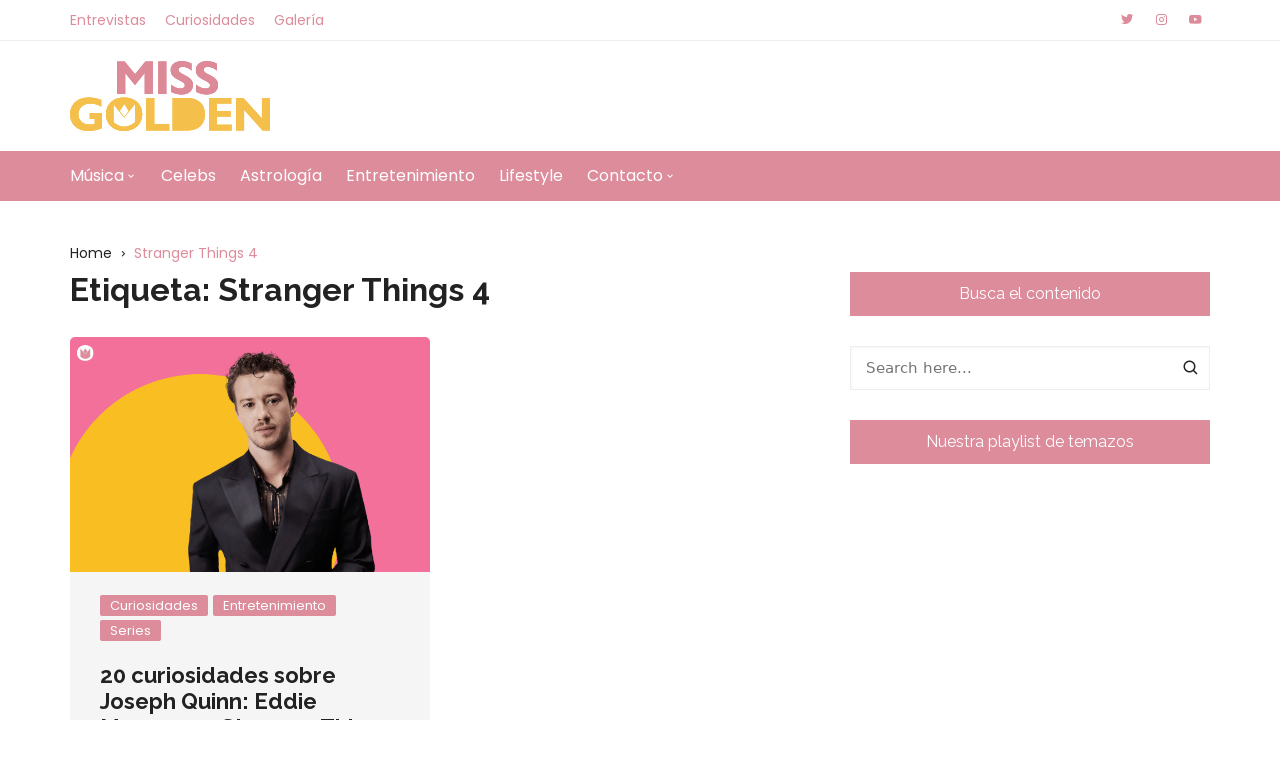

--- FILE ---
content_type: text/html; charset=UTF-8
request_url: https://missgolden.es/tag/stranger-things-4/
body_size: 18981
content:
		<!doctype html>
		<html lang="es">
	 	<head>
		<meta charset="UTF-8">
		<meta name="viewport" content="width=device-width, initial-scale=1">
		<meta name="apple-mobile-web-app-capable" content="yes"> 
		<meta name="apple-mobile-web-app-status-bar-style" content="black">
		<link rel="profile" href="http://gmpg.org/xfn/11">
		<meta name='robots' content='index, follow, max-image-preview:large, max-snippet:-1, max-video-preview:-1' />

	<!-- This site is optimized with the Yoast SEO plugin v19.11 - https://yoast.com/wordpress/plugins/seo/ -->
	<title>Stranger Things 4 archivos - Miss Golden Magazine</title>
	<link rel="canonical" href="https://missgolden.es/tag/stranger-things-4/" />
	<meta property="og:locale" content="es_ES" />
	<meta property="og:type" content="article" />
	<meta property="og:title" content="Stranger Things 4 archivos - Miss Golden Magazine" />
	<meta property="og:url" content="https://missgolden.es/tag/stranger-things-4/" />
	<meta property="og:site_name" content="Miss Golden Magazine" />
	<meta name="twitter:card" content="summary_large_image" />
	<script type="application/ld+json" class="yoast-schema-graph">{"@context":"https://schema.org","@graph":[{"@type":"CollectionPage","@id":"https://missgolden.es/tag/stranger-things-4/","url":"https://missgolden.es/tag/stranger-things-4/","name":"Stranger Things 4 archivos - Miss Golden Magazine","isPartOf":{"@id":"https://missgolden.es/#website"},"primaryImageOfPage":{"@id":"https://missgolden.es/tag/stranger-things-4/#primaryimage"},"image":{"@id":"https://missgolden.es/tag/stranger-things-4/#primaryimage"},"thumbnailUrl":"https://missgolden.es/wp-content/uploads/2022/08/joseph-quinn-stranger-things-curiosidades.png","breadcrumb":{"@id":"https://missgolden.es/tag/stranger-things-4/#breadcrumb"},"inLanguage":"es"},{"@type":"ImageObject","inLanguage":"es","@id":"https://missgolden.es/tag/stranger-things-4/#primaryimage","url":"https://missgolden.es/wp-content/uploads/2022/08/joseph-quinn-stranger-things-curiosidades.png","contentUrl":"https://missgolden.es/wp-content/uploads/2022/08/joseph-quinn-stranger-things-curiosidades.png","width":700,"height":457,"caption":"joseph quinn curiosidades"},{"@type":"BreadcrumbList","@id":"https://missgolden.es/tag/stranger-things-4/#breadcrumb","itemListElement":[{"@type":"ListItem","position":1,"name":"Portada","item":"https://missgolden.es/"},{"@type":"ListItem","position":2,"name":"Stranger Things 4"}]},{"@type":"WebSite","@id":"https://missgolden.es/#website","url":"https://missgolden.es/","name":"Miss Golden Magazine","description":"El contenido que te mereces","publisher":{"@id":"https://missgolden.es/#organization"},"potentialAction":[{"@type":"SearchAction","target":{"@type":"EntryPoint","urlTemplate":"https://missgolden.es/?s={search_term_string}"},"query-input":"required name=search_term_string"}],"inLanguage":"es"},{"@type":"Organization","@id":"https://missgolden.es/#organization","name":"Miss Golden Magazine","url":"https://missgolden.es/","logo":{"@type":"ImageObject","inLanguage":"es","@id":"https://missgolden.es/#/schema/logo/image/","url":"https://missgolden.es/wp-content/uploads/2020/05/cropped-missgoldenlogo-2.png","contentUrl":"https://missgolden.es/wp-content/uploads/2020/05/cropped-missgoldenlogo-2.png","width":200,"height":70,"caption":"Miss Golden Magazine"},"image":{"@id":"https://missgolden.es/#/schema/logo/image/"}}]}</script>
	<!-- / Yoast SEO plugin. -->


<link rel='dns-prefetch' href='//fonts.googleapis.com' />
<link rel='dns-prefetch' href='//c0.wp.com' />
<link rel='dns-prefetch' href='//widgets.wp.com' />
<link rel='dns-prefetch' href='//s0.wp.com' />
<link rel='dns-prefetch' href='//0.gravatar.com' />
<link rel='dns-prefetch' href='//1.gravatar.com' />
<link rel='dns-prefetch' href='//2.gravatar.com' />
<link href='https://fonts.gstatic.com' crossorigin rel='preconnect' />
<link rel="alternate" type="application/rss+xml" title="Miss Golden Magazine &raquo; Feed" href="https://missgolden.es/feed/" />
<link rel="alternate" type="application/rss+xml" title="Miss Golden Magazine &raquo; Feed de los comentarios" href="https://missgolden.es/comments/feed/" />
<link rel="alternate" type="application/rss+xml" title="Miss Golden Magazine &raquo; Etiqueta Stranger Things 4 del feed" href="https://missgolden.es/tag/stranger-things-4/feed/" />
<script type="text/javascript">
window._wpemojiSettings = {"baseUrl":"https:\/\/s.w.org\/images\/core\/emoji\/14.0.0\/72x72\/","ext":".png","svgUrl":"https:\/\/s.w.org\/images\/core\/emoji\/14.0.0\/svg\/","svgExt":".svg","source":{"concatemoji":"https:\/\/missgolden.es\/wp-includes\/js\/wp-emoji-release.min.js?ver=6.1.9"}};
/*! This file is auto-generated */
!function(e,a,t){var n,r,o,i=a.createElement("canvas"),p=i.getContext&&i.getContext("2d");function s(e,t){var a=String.fromCharCode,e=(p.clearRect(0,0,i.width,i.height),p.fillText(a.apply(this,e),0,0),i.toDataURL());return p.clearRect(0,0,i.width,i.height),p.fillText(a.apply(this,t),0,0),e===i.toDataURL()}function c(e){var t=a.createElement("script");t.src=e,t.defer=t.type="text/javascript",a.getElementsByTagName("head")[0].appendChild(t)}for(o=Array("flag","emoji"),t.supports={everything:!0,everythingExceptFlag:!0},r=0;r<o.length;r++)t.supports[o[r]]=function(e){if(p&&p.fillText)switch(p.textBaseline="top",p.font="600 32px Arial",e){case"flag":return s([127987,65039,8205,9895,65039],[127987,65039,8203,9895,65039])?!1:!s([55356,56826,55356,56819],[55356,56826,8203,55356,56819])&&!s([55356,57332,56128,56423,56128,56418,56128,56421,56128,56430,56128,56423,56128,56447],[55356,57332,8203,56128,56423,8203,56128,56418,8203,56128,56421,8203,56128,56430,8203,56128,56423,8203,56128,56447]);case"emoji":return!s([129777,127995,8205,129778,127999],[129777,127995,8203,129778,127999])}return!1}(o[r]),t.supports.everything=t.supports.everything&&t.supports[o[r]],"flag"!==o[r]&&(t.supports.everythingExceptFlag=t.supports.everythingExceptFlag&&t.supports[o[r]]);t.supports.everythingExceptFlag=t.supports.everythingExceptFlag&&!t.supports.flag,t.DOMReady=!1,t.readyCallback=function(){t.DOMReady=!0},t.supports.everything||(n=function(){t.readyCallback()},a.addEventListener?(a.addEventListener("DOMContentLoaded",n,!1),e.addEventListener("load",n,!1)):(e.attachEvent("onload",n),a.attachEvent("onreadystatechange",function(){"complete"===a.readyState&&t.readyCallback()})),(e=t.source||{}).concatemoji?c(e.concatemoji):e.wpemoji&&e.twemoji&&(c(e.twemoji),c(e.wpemoji)))}(window,document,window._wpemojiSettings);
</script>
<style type="text/css">
img.wp-smiley,
img.emoji {
	display: inline !important;
	border: none !important;
	box-shadow: none !important;
	height: 1em !important;
	width: 1em !important;
	margin: 0 0.07em !important;
	vertical-align: -0.1em !important;
	background: none !important;
	padding: 0 !important;
}
</style>
	<link rel='stylesheet' id='gtranslate-style-css' href='https://missgolden.es/wp-content/plugins/gtranslate/gtranslate-style24.css?ver=6.1.9' type='text/css' media='all' />
<link rel='stylesheet' id='sbi_styles-css' href='https://missgolden.es/wp-content/plugins/instagram-feed/css/sbi-styles.min.css?ver=6.1' type='text/css' media='all' />
<link rel='stylesheet' id='wp-block-library-css' href='https://c0.wp.com/c/6.1.9/wp-includes/css/dist/block-library/style.min.css' type='text/css' media='all' />
<style id='wp-block-library-inline-css' type='text/css'>
.has-text-align-justify{text-align:justify;}
</style>
<style id='wp-block-library-theme-inline-css' type='text/css'>
.wp-block-audio figcaption{color:#555;font-size:13px;text-align:center}.is-dark-theme .wp-block-audio figcaption{color:hsla(0,0%,100%,.65)}.wp-block-audio{margin:0 0 1em}.wp-block-code{border:1px solid #ccc;border-radius:4px;font-family:Menlo,Consolas,monaco,monospace;padding:.8em 1em}.wp-block-embed figcaption{color:#555;font-size:13px;text-align:center}.is-dark-theme .wp-block-embed figcaption{color:hsla(0,0%,100%,.65)}.wp-block-embed{margin:0 0 1em}.blocks-gallery-caption{color:#555;font-size:13px;text-align:center}.is-dark-theme .blocks-gallery-caption{color:hsla(0,0%,100%,.65)}.wp-block-image figcaption{color:#555;font-size:13px;text-align:center}.is-dark-theme .wp-block-image figcaption{color:hsla(0,0%,100%,.65)}.wp-block-image{margin:0 0 1em}.wp-block-pullquote{border-top:4px solid;border-bottom:4px solid;margin-bottom:1.75em;color:currentColor}.wp-block-pullquote__citation,.wp-block-pullquote cite,.wp-block-pullquote footer{color:currentColor;text-transform:uppercase;font-size:.8125em;font-style:normal}.wp-block-quote{border-left:.25em solid;margin:0 0 1.75em;padding-left:1em}.wp-block-quote cite,.wp-block-quote footer{color:currentColor;font-size:.8125em;position:relative;font-style:normal}.wp-block-quote.has-text-align-right{border-left:none;border-right:.25em solid;padding-left:0;padding-right:1em}.wp-block-quote.has-text-align-center{border:none;padding-left:0}.wp-block-quote.is-large,.wp-block-quote.is-style-large,.wp-block-quote.is-style-plain{border:none}.wp-block-search .wp-block-search__label{font-weight:700}.wp-block-search__button{border:1px solid #ccc;padding:.375em .625em}:where(.wp-block-group.has-background){padding:1.25em 2.375em}.wp-block-separator.has-css-opacity{opacity:.4}.wp-block-separator{border:none;border-bottom:2px solid;margin-left:auto;margin-right:auto}.wp-block-separator.has-alpha-channel-opacity{opacity:1}.wp-block-separator:not(.is-style-wide):not(.is-style-dots){width:100px}.wp-block-separator.has-background:not(.is-style-dots){border-bottom:none;height:1px}.wp-block-separator.has-background:not(.is-style-wide):not(.is-style-dots){height:2px}.wp-block-table{margin:"0 0 1em 0"}.wp-block-table thead{border-bottom:3px solid}.wp-block-table tfoot{border-top:3px solid}.wp-block-table td,.wp-block-table th{word-break:normal}.wp-block-table figcaption{color:#555;font-size:13px;text-align:center}.is-dark-theme .wp-block-table figcaption{color:hsla(0,0%,100%,.65)}.wp-block-video figcaption{color:#555;font-size:13px;text-align:center}.is-dark-theme .wp-block-video figcaption{color:hsla(0,0%,100%,.65)}.wp-block-video{margin:0 0 1em}.wp-block-template-part.has-background{padding:1.25em 2.375em;margin-top:0;margin-bottom:0}
</style>
<link rel='stylesheet' id='classic-theme-styles-css' href='https://c0.wp.com/c/6.1.9/wp-includes/css/classic-themes.min.css' type='text/css' media='all' />
<style id='global-styles-inline-css' type='text/css'>
body{--wp--preset--color--black: #000000;--wp--preset--color--cyan-bluish-gray: #abb8c3;--wp--preset--color--white: #ffffff;--wp--preset--color--pale-pink: #f78da7;--wp--preset--color--vivid-red: #cf2e2e;--wp--preset--color--luminous-vivid-orange: #ff6900;--wp--preset--color--luminous-vivid-amber: #fcb900;--wp--preset--color--light-green-cyan: #7bdcb5;--wp--preset--color--vivid-green-cyan: #00d084;--wp--preset--color--pale-cyan-blue: #8ed1fc;--wp--preset--color--vivid-cyan-blue: #0693e3;--wp--preset--color--vivid-purple: #9b51e0;--wp--preset--color--dark-gray: #A9A9A9;--wp--preset--color--silver: #C0C0C0;--wp--preset--color--white-smoke: #F5F5F5;--wp--preset--color--pink: #FFC0CB;--wp--preset--color--light-pink: #FFB6C1;--wp--preset--color--orchid: #DA70D6;--wp--preset--color--violet: #EE82EE;--wp--preset--color--sky-blue: #87CEEB;--wp--preset--color--light-cyan: #E0FFFF;--wp--preset--color--pale-green: #98FB98;--wp--preset--color--blue: #0000FF;--wp--preset--color--navy: #000080;--wp--preset--color--orange: #FFA500;--wp--preset--color--dark-orange: #FF8C00;--wp--preset--color--tomato: #FF6347;--wp--preset--color--maroon: #800000;--wp--preset--color--g-palette-1631929376055: rgba(209, 27, 103, 1);--wp--preset--gradient--vivid-cyan-blue-to-vivid-purple: linear-gradient(135deg,rgba(6,147,227,1) 0%,rgb(155,81,224) 100%);--wp--preset--gradient--light-green-cyan-to-vivid-green-cyan: linear-gradient(135deg,rgb(122,220,180) 0%,rgb(0,208,130) 100%);--wp--preset--gradient--luminous-vivid-amber-to-luminous-vivid-orange: linear-gradient(135deg,rgba(252,185,0,1) 0%,rgba(255,105,0,1) 100%);--wp--preset--gradient--luminous-vivid-orange-to-vivid-red: linear-gradient(135deg,rgba(255,105,0,1) 0%,rgb(207,46,46) 100%);--wp--preset--gradient--very-light-gray-to-cyan-bluish-gray: linear-gradient(135deg,rgb(238,238,238) 0%,rgb(169,184,195) 100%);--wp--preset--gradient--cool-to-warm-spectrum: linear-gradient(135deg,rgb(74,234,220) 0%,rgb(151,120,209) 20%,rgb(207,42,186) 40%,rgb(238,44,130) 60%,rgb(251,105,98) 80%,rgb(254,248,76) 100%);--wp--preset--gradient--blush-light-purple: linear-gradient(135deg,rgb(255,206,236) 0%,rgb(152,150,240) 100%);--wp--preset--gradient--blush-bordeaux: linear-gradient(135deg,rgb(254,205,165) 0%,rgb(254,45,45) 50%,rgb(107,0,62) 100%);--wp--preset--gradient--luminous-dusk: linear-gradient(135deg,rgb(255,203,112) 0%,rgb(199,81,192) 50%,rgb(65,88,208) 100%);--wp--preset--gradient--pale-ocean: linear-gradient(135deg,rgb(255,245,203) 0%,rgb(182,227,212) 50%,rgb(51,167,181) 100%);--wp--preset--gradient--electric-grass: linear-gradient(135deg,rgb(202,248,128) 0%,rgb(113,206,126) 100%);--wp--preset--gradient--midnight: linear-gradient(135deg,rgb(2,3,129) 0%,rgb(40,116,252) 100%);--wp--preset--duotone--dark-grayscale: url('#wp-duotone-dark-grayscale');--wp--preset--duotone--grayscale: url('#wp-duotone-grayscale');--wp--preset--duotone--purple-yellow: url('#wp-duotone-purple-yellow');--wp--preset--duotone--blue-red: url('#wp-duotone-blue-red');--wp--preset--duotone--midnight: url('#wp-duotone-midnight');--wp--preset--duotone--magenta-yellow: url('#wp-duotone-magenta-yellow');--wp--preset--duotone--purple-green: url('#wp-duotone-purple-green');--wp--preset--duotone--blue-orange: url('#wp-duotone-blue-orange');--wp--preset--font-size--small: 13px;--wp--preset--font-size--medium: 20px;--wp--preset--font-size--large: 36px;--wp--preset--font-size--x-large: 42px;--wp--preset--spacing--20: 0.44rem;--wp--preset--spacing--30: 0.67rem;--wp--preset--spacing--40: 1rem;--wp--preset--spacing--50: 1.5rem;--wp--preset--spacing--60: 2.25rem;--wp--preset--spacing--70: 3.38rem;--wp--preset--spacing--80: 5.06rem;}:where(.is-layout-flex){gap: 0.5em;}body .is-layout-flow > .alignleft{float: left;margin-inline-start: 0;margin-inline-end: 2em;}body .is-layout-flow > .alignright{float: right;margin-inline-start: 2em;margin-inline-end: 0;}body .is-layout-flow > .aligncenter{margin-left: auto !important;margin-right: auto !important;}body .is-layout-constrained > .alignleft{float: left;margin-inline-start: 0;margin-inline-end: 2em;}body .is-layout-constrained > .alignright{float: right;margin-inline-start: 2em;margin-inline-end: 0;}body .is-layout-constrained > .aligncenter{margin-left: auto !important;margin-right: auto !important;}body .is-layout-constrained > :where(:not(.alignleft):not(.alignright):not(.alignfull)){max-width: var(--wp--style--global--content-size);margin-left: auto !important;margin-right: auto !important;}body .is-layout-constrained > .alignwide{max-width: var(--wp--style--global--wide-size);}body .is-layout-flex{display: flex;}body .is-layout-flex{flex-wrap: wrap;align-items: center;}body .is-layout-flex > *{margin: 0;}:where(.wp-block-columns.is-layout-flex){gap: 2em;}.has-black-color{color: var(--wp--preset--color--black) !important;}.has-cyan-bluish-gray-color{color: var(--wp--preset--color--cyan-bluish-gray) !important;}.has-white-color{color: var(--wp--preset--color--white) !important;}.has-pale-pink-color{color: var(--wp--preset--color--pale-pink) !important;}.has-vivid-red-color{color: var(--wp--preset--color--vivid-red) !important;}.has-luminous-vivid-orange-color{color: var(--wp--preset--color--luminous-vivid-orange) !important;}.has-luminous-vivid-amber-color{color: var(--wp--preset--color--luminous-vivid-amber) !important;}.has-light-green-cyan-color{color: var(--wp--preset--color--light-green-cyan) !important;}.has-vivid-green-cyan-color{color: var(--wp--preset--color--vivid-green-cyan) !important;}.has-pale-cyan-blue-color{color: var(--wp--preset--color--pale-cyan-blue) !important;}.has-vivid-cyan-blue-color{color: var(--wp--preset--color--vivid-cyan-blue) !important;}.has-vivid-purple-color{color: var(--wp--preset--color--vivid-purple) !important;}.has-black-background-color{background-color: var(--wp--preset--color--black) !important;}.has-cyan-bluish-gray-background-color{background-color: var(--wp--preset--color--cyan-bluish-gray) !important;}.has-white-background-color{background-color: var(--wp--preset--color--white) !important;}.has-pale-pink-background-color{background-color: var(--wp--preset--color--pale-pink) !important;}.has-vivid-red-background-color{background-color: var(--wp--preset--color--vivid-red) !important;}.has-luminous-vivid-orange-background-color{background-color: var(--wp--preset--color--luminous-vivid-orange) !important;}.has-luminous-vivid-amber-background-color{background-color: var(--wp--preset--color--luminous-vivid-amber) !important;}.has-light-green-cyan-background-color{background-color: var(--wp--preset--color--light-green-cyan) !important;}.has-vivid-green-cyan-background-color{background-color: var(--wp--preset--color--vivid-green-cyan) !important;}.has-pale-cyan-blue-background-color{background-color: var(--wp--preset--color--pale-cyan-blue) !important;}.has-vivid-cyan-blue-background-color{background-color: var(--wp--preset--color--vivid-cyan-blue) !important;}.has-vivid-purple-background-color{background-color: var(--wp--preset--color--vivid-purple) !important;}.has-black-border-color{border-color: var(--wp--preset--color--black) !important;}.has-cyan-bluish-gray-border-color{border-color: var(--wp--preset--color--cyan-bluish-gray) !important;}.has-white-border-color{border-color: var(--wp--preset--color--white) !important;}.has-pale-pink-border-color{border-color: var(--wp--preset--color--pale-pink) !important;}.has-vivid-red-border-color{border-color: var(--wp--preset--color--vivid-red) !important;}.has-luminous-vivid-orange-border-color{border-color: var(--wp--preset--color--luminous-vivid-orange) !important;}.has-luminous-vivid-amber-border-color{border-color: var(--wp--preset--color--luminous-vivid-amber) !important;}.has-light-green-cyan-border-color{border-color: var(--wp--preset--color--light-green-cyan) !important;}.has-vivid-green-cyan-border-color{border-color: var(--wp--preset--color--vivid-green-cyan) !important;}.has-pale-cyan-blue-border-color{border-color: var(--wp--preset--color--pale-cyan-blue) !important;}.has-vivid-cyan-blue-border-color{border-color: var(--wp--preset--color--vivid-cyan-blue) !important;}.has-vivid-purple-border-color{border-color: var(--wp--preset--color--vivid-purple) !important;}.has-vivid-cyan-blue-to-vivid-purple-gradient-background{background: var(--wp--preset--gradient--vivid-cyan-blue-to-vivid-purple) !important;}.has-light-green-cyan-to-vivid-green-cyan-gradient-background{background: var(--wp--preset--gradient--light-green-cyan-to-vivid-green-cyan) !important;}.has-luminous-vivid-amber-to-luminous-vivid-orange-gradient-background{background: var(--wp--preset--gradient--luminous-vivid-amber-to-luminous-vivid-orange) !important;}.has-luminous-vivid-orange-to-vivid-red-gradient-background{background: var(--wp--preset--gradient--luminous-vivid-orange-to-vivid-red) !important;}.has-very-light-gray-to-cyan-bluish-gray-gradient-background{background: var(--wp--preset--gradient--very-light-gray-to-cyan-bluish-gray) !important;}.has-cool-to-warm-spectrum-gradient-background{background: var(--wp--preset--gradient--cool-to-warm-spectrum) !important;}.has-blush-light-purple-gradient-background{background: var(--wp--preset--gradient--blush-light-purple) !important;}.has-blush-bordeaux-gradient-background{background: var(--wp--preset--gradient--blush-bordeaux) !important;}.has-luminous-dusk-gradient-background{background: var(--wp--preset--gradient--luminous-dusk) !important;}.has-pale-ocean-gradient-background{background: var(--wp--preset--gradient--pale-ocean) !important;}.has-electric-grass-gradient-background{background: var(--wp--preset--gradient--electric-grass) !important;}.has-midnight-gradient-background{background: var(--wp--preset--gradient--midnight) !important;}.has-small-font-size{font-size: var(--wp--preset--font-size--small) !important;}.has-medium-font-size{font-size: var(--wp--preset--font-size--medium) !important;}.has-large-font-size{font-size: var(--wp--preset--font-size--large) !important;}.has-x-large-font-size{font-size: var(--wp--preset--font-size--x-large) !important;}
.wp-block-navigation a:where(:not(.wp-element-button)){color: inherit;}
:where(.wp-block-columns.is-layout-flex){gap: 2em;}
.wp-block-pullquote{font-size: 1.5em;line-height: 1.6;}
</style>
<link rel='stylesheet' id='h5p-plugin-styles-css' href='https://missgolden.es/wp-content/plugins/h5p/h5p-php-library/styles/h5p.css?ver=1.15.4' type='text/css' media='all' />
<link rel='stylesheet' id='cream-blog-style-css' href='https://missgolden.es/wp-content/themes/cream-blog/style.css?ver=6.1.9' type='text/css' media='all' />
<link rel='stylesheet' id='cream-blog-fonts-css' href='//fonts.googleapis.com/css?family=DM%2BSans%3A400%2C400i%2C700%2C700i%7CInter%3A400%2C500%2C600%2C700&#038;subset=latin%2Clatin-ext&#038;ver=6.1.9' type='text/css' media='all' />
<link rel='stylesheet' id='cream-blog-main-css' href='https://missgolden.es/wp-content/themes/cream-blog/assets/dist/css/main.css?ver=2.1.1' type='text/css' media='all' />
<link rel='stylesheet' id='olympus-google-fonts-css' href='https://fonts.googleapis.com/css?family=Poppins%3A100%2C200%2C300%2C400%2C500%2C600%2C700%2C800%2C900%2C100i%2C200i%2C300i%2C400i%2C500i%2C600i%2C700i%2C800i%2C900i%7CRaleway%3A100%2C200%2C300%2C400%2C500%2C600%2C700%2C800%2C900%2C100i%2C200i%2C300i%2C400i%2C500i%2C600i%2C700i%2C800i%2C900i&#038;display=swap&#038;subset=all&#038;ver=3.2.1' type='text/css' media='all' />
<link rel='stylesheet' id='jetpack_css-css' href='https://c0.wp.com/p/jetpack/9.1.3/css/jetpack.css' type='text/css' media='all' />
<!--n2css--><script type='text/javascript' src='https://c0.wp.com/c/6.1.9/wp-includes/js/jquery/jquery.min.js' id='jquery-core-js'></script>
<script type='text/javascript' src='https://c0.wp.com/c/6.1.9/wp-includes/js/jquery/jquery-migrate.min.js' id='jquery-migrate-js'></script>
<link rel="https://api.w.org/" href="https://missgolden.es/wp-json/" /><link rel="alternate" type="application/json" href="https://missgolden.es/wp-json/wp/v2/tags/1933" /><link rel="EditURI" type="application/rsd+xml" title="RSD" href="https://missgolden.es/xmlrpc.php?rsd" />
<link rel="wlwmanifest" type="application/wlwmanifest+xml" href="https://missgolden.es/wp-includes/wlwmanifest.xml" />
<meta name="generator" content="WordPress 6.1.9" />

		<!-- GA Google Analytics @ https://m0n.co/ga -->
		<script async src="https://www.googletagmanager.com/gtag/js?id=UA-171542572-1"></script>
		<script>
			window.dataLayer = window.dataLayer || [];
			function gtag(){dataLayer.push(arguments);}
			gtag('js', new Date());
			gtag('config', 'UA-171542572-1');
		</script>

	<style type='text/css'>img#wpstats{display:none}</style>		<noscript>
			<style>
				img.lazyload {
				 	display: none;
				}

				img.image-fallback {
				 	display: block;
				}
			</style>
		</noscript>
		<style>
							.header-style-3 .site-identity .site-description,
				.header-style-5 .site-identity .site-description {
					color: #000;
				}
							#canvas-toggle {
							}
			#search-toggle {
									display: none;
								}
			#toTop {
							}
			.header-style-3 .cb-header-top {
							}	

							
				body .edit-link a,
				.metas-list li span, 
				.metas-list li a,
				.widget_rss ul li a,
				.cb-topfooter .social-icons-list li a,
				.breadcrumb-style-2 ul li.trail-end span,
				.cb-bottomfooter a, 
				.header-style-5 .social-icons li a,
				.secondary-nav ul li a,
				.woocommerce ul.products li.product .price,
				.woocommerce div.product p.price ins, 
				.woocommerce div.product span.price ins, 
				.woocommerce div.product p.price, 
				.woocommerce div.product span.price,
				.woocommerce-form-coupon-toggle .woocommerce-info a,
				.woocommerce-message:before, 
				.woocommerce-info:before, 
				.woocommerce-error:before,
				.woocommerce-account .woocommerce-MyAccount-navigation ul li.is-active a,
				.star-rating span:before,
				.section-title h2:after, 
				form.mc4wp-form-theme .cb-newsleter input[type="submit"],
				.metas-list li span, 
				.metas-list li a,
				.cb-bottomfooter a,
				.author-box .author-name h3,
				.search-page-entry .page-title h1 span, 
				.search-page-entry .page-title h2 span, 
				.search-page-entry .page-title h3 span,
				.page-links .post-page-numbers.current {

					color: #dc8c9b;
				}
				
				#toTop,
				button, 
				.button, 
				.btn-general, 
				input[type="button"], 
				input[type="reset"], 
				input[type="submit"],
				.post-tags a,
				body .edit-link a:after,
				.header-style-5 .cb-navigation-main-outer,
				.header-style-3 .cb-navigation-main-outer,
				.is-sticky #cb-stickhead,
				ul.post-categories li a,
				.widget .widget-title h3,
				.calendar_wrap caption,
				#header-search input[type="submit"], 
				.search-box input[type="submit"], 
				.widget_product_search input[type="submit"], 
				.widget_search input[type="submit"],
				.cb-pagination .pagi-style-1 .nav-links span.current, 
				.cb-pagination .pagi-style-2 .nav-links span.current,
				.metas-list li.posted-date::before,
				.woocommerce #respond input#submit, 
				.woocommerce a.button, 
				.woocommerce button.button, 
				.woocommerce input.button, 
				.woocommerce .wc-forward, 
				.woocommerce a.added_to_cart, 
				.woocommerce #respond input#submit.alt, 
				.woocommerce a.button.alt, 
				.woocommerce button.button.alt, 
				.woocommerce input.button.alt,
				.woocommerce nav.woocommerce-pagination ul li span.current,
				.widget_product_search button,
				.cb-author-widget .author-bio a:after,
				form.mc4wp-form-theme .cb-newsleter input[type="submit"],
				.woocommerce .widget_price_filter .ui-slider .ui-slider-handle,
				.woocommerce .widget_price_filter .ui-slider .ui-slider-range {

					background-color: #dc8c9b;
				}

				#header-search, 
				.search-box form, 
				.woocommerce-error, 
				.woocommerce-info, 
				.woocommerce-message {

					border-top-color: #dc8c9b;
				}
				
				.page-links .post-page-numbers,
				.cb-pagination .pagi-style-1 .nav-links span.current {

					border-color: #dc8c9b;
				}

				form.mc4wp-form-theme .cb-newsleter input[type="submit"] {

					border-color: #dc8c9b;
				}

				.section-title {

					border-left-color:#dc8c9b;
				}

							.cb-editor-contents-entry a {
					color: #fb5975;
				}
						</style>
				<style type="text/css">
					.site-title,
			.site-description {

				position: absolute;
				clip: rect(1px, 1px, 1px, 1px);
			}
				</style>
		<link rel="icon" href="https://missgolden.es/wp-content/uploads/2020/07/cropped-missgolden-1-32x32.png" sizes="32x32" />
<link rel="icon" href="https://missgolden.es/wp-content/uploads/2020/07/cropped-missgolden-1-192x192.png" sizes="192x192" />
<link rel="apple-touch-icon" href="https://missgolden.es/wp-content/uploads/2020/07/cropped-missgolden-1-180x180.png" />
<meta name="msapplication-TileImage" content="https://missgolden.es/wp-content/uploads/2020/07/cropped-missgolden-1-270x270.png" />
<!-- Gutentor Dynamic CSS -->
<style type="text/css" id='gutentor-dynamic-css'>
.has-g-palette-1631929376055-color{color:rgba(209,27,103,1)}
</style>		<style type="text/css" id="wp-custom-css">
			.cb-banner-style-6 .post-contents .post-title h2 a:hover, .cb-banner-style-6 .post-contents .metas-list li a:hover {
    color: #f4bc4c;
}

.cb-entry a:hover {
    color: #f4bc4c;
}

ul.post-categories li a:hover {
    border-color: #f4bc4c;
    background: #f4bc4c;
}

#header-search input[type="submit"]:hover, .search-box input[type="submit"]:hover, .widget_product_search input[type="submit"]:hover, .widget_search input[type="submit"]:hover {
    background: #f4bc4c;
}

.cb-topfooter .social-icons-list li a:hover {
    color: #f4bc4c;
}

.cb-pagination .pagi-style-1 .nav-links span:hover, .cb-pagination .pagi-style-1 .nav-links a:hover {
    border-color: #f4bc4c;
    background: #f4bc4c;
    color: #fff;
}

a.btn-general::after, a.btn-general::before {
    content: '';
    position: absolute;
    z-index: -1;
    background-color: #f4bc4c;
    height: 100%;
    left: -35%;
    top: 0;
    -webkit-transform: skew(50deg);
    transform: skew(50deg);
    -webkit-transition-duration: 0.6s;
    transition-duration: 0.6s;
    -webkit-transform-origin: top left;
    transform-origin: top left;
    width: 0;
}


a.btn-general:hover {
    border-color: #f4bc4c;
    color: #fff;
}

.metas-list li a:hover {
    color: #f4bc4c;
}

.header-style-4 .social-icons li a:hover, .header-style-5 .social-icons li a:hover, .secondary-nav ul li a:hover {
    color: #f4bc4c;
}


a:hover {
    color: #f4bc4c;
}

.cb-bottomfooter a:hover {
    color: #f4bc4c;
}


.main-navigation ul li .sub-menu li a:hover, .main-navigation ul li .children li a:hover {
    background: #f4bc4c;
    color: #fff;
}

.post-tags a:hover {
    background: #f4bc4c;
    color: #fff;
}

#comments form input[type="submit"]:hover {
    background: #f4bc4c;
    color: #fff;
    border: 1px solid #f4bc4c;
}

#toTop:hover {
    background: #f4bc4c;
}

.Total_Soft_Poll_1_Main_Div_2 .Total_Soft_Poll_1_Quest_Div_2 {
    position: relative;
    background-color: #ffffff;
    color: #000000;
    font-size: 20px;
     font-family: "Poppins",sans-serif;
    text-align: center;
    padding: 5px 10px;
    font-weight: bold;
}		</style>
			<!-- Fonts Plugin CSS - https://fontsplugin.com/ -->
	<style>
		:root {
--font-base: Poppins;
--font-headings: Raleway;
--font-input: Poppins;
}
body, #content, .entry-content, .post-content, .page-content, .post-excerpt, .entry-summary, .entry-excerpt, .widget-area, .widget, .sidebar, #sidebar, footer, .footer, #footer, .site-footer {
font-family: "Poppins";
 }
#site-title, .site-title, #site-title a, .site-title a, .entry-title, .entry-title a, h1, h2, h3, h4, h5, h6, .widget-title {
font-family: "Raleway";
 }
button, .button, input, select, textarea, .wp-block-button, .wp-block-button__link {
font-family: "Poppins";
 }
#site-title, .site-title, #site-title a, .site-title a, #site-logo, #site-logo a, #logo, #logo a, .logo, .logo a, .wp-block-site-title, .wp-block-site-title a {
font-family: "Raleway";
 }
#site-description, .site-description, #site-tagline, .site-tagline, .wp-block-site-tagline {
font-family: "Poppins";
 }
.menu, .page_item a, .menu-item a, .wp-block-navigation, .wp-block-navigation-item__content {
font-family: "Poppins";
 }
.entry-content, .entry-content p, .post-content, .page-content, .post-excerpt, .entry-summary, .entry-excerpt, .excerpt, .excerpt p, .type-post p, .type-page p, .wp-block-post-content, .wp-block-post-excerpt {
font-family: "Poppins";
 }
.wp-block-post-title, .wp-block-post-title a, .entry-title, .entry-title a, .post-title, .post-title a, .page-title, .entry-content h1, #content h1, .type-post h1, .type-page h1 {
font-family: "Raleway";
 }
.entry-content h2, .post-content h2, .page-content h2, #content h2, .type-post h2, .type-page h2 {
font-family: "Raleway";
 }
.entry-content h3, .post-content h3, .page-content h3, #content h3, .type-post h3, .type-page h3 {
font-family: "Raleway";
 }
.entry-content h4, .post-content h4, .page-content h4, #content h4, .type-post h4, .type-page h4 {
font-family: "Poppins";
 }
.entry-content h5, .post-content h5, .page-content h5, #content h5, .type-post h5, .type-page h5 {
font-family: "Poppins";
 }
.entry-content h6, .post-content h6, .page-content h6, #content h6, .type-post h6, .type-page h6 {
font-family: "Poppins";
 }
.widget-title, .widget-area h1, .widget-area h2, .widget-area h3, .widget-area h4, .widget-area h5, .widget-area h6, #secondary h1, #secondary h2, #secondary h3, #secondary h4, #secondary h5, #secondary h6 {
font-family: "Poppins";
 }
.widget-area, .widget, .sidebar, #sidebar, #secondary {
font-family: "Poppins";
 }
footer h1, footer h2, footer h3, footer h4, footer h5, footer h6, .footer h1, .footer h2, .footer h3, .footer h4, .footer h5, .footer h6, #footer h1, #footer h2, #footer h3, #footer h4, #footer h5, #footer h6 {
font-family: "Poppins";
 }
footer, #footer, .footer, .site-footer {
font-family: "Poppins";
 }
	</style>
	<!-- Fonts Plugin CSS -->
		</head>
 	 		<body class="archive tag tag-stranger-things-4 tag-1933 wp-custom-logo wp-embed-responsive gutentor-active hfeed">
 			<svg xmlns="http://www.w3.org/2000/svg" viewBox="0 0 0 0" width="0" height="0" focusable="false" role="none" style="visibility: hidden; position: absolute; left: -9999px; overflow: hidden;" ><defs><filter id="wp-duotone-dark-grayscale"><feColorMatrix color-interpolation-filters="sRGB" type="matrix" values=" .299 .587 .114 0 0 .299 .587 .114 0 0 .299 .587 .114 0 0 .299 .587 .114 0 0 " /><feComponentTransfer color-interpolation-filters="sRGB" ><feFuncR type="table" tableValues="0 0.49803921568627" /><feFuncG type="table" tableValues="0 0.49803921568627" /><feFuncB type="table" tableValues="0 0.49803921568627" /><feFuncA type="table" tableValues="1 1" /></feComponentTransfer><feComposite in2="SourceGraphic" operator="in" /></filter></defs></svg><svg xmlns="http://www.w3.org/2000/svg" viewBox="0 0 0 0" width="0" height="0" focusable="false" role="none" style="visibility: hidden; position: absolute; left: -9999px; overflow: hidden;" ><defs><filter id="wp-duotone-grayscale"><feColorMatrix color-interpolation-filters="sRGB" type="matrix" values=" .299 .587 .114 0 0 .299 .587 .114 0 0 .299 .587 .114 0 0 .299 .587 .114 0 0 " /><feComponentTransfer color-interpolation-filters="sRGB" ><feFuncR type="table" tableValues="0 1" /><feFuncG type="table" tableValues="0 1" /><feFuncB type="table" tableValues="0 1" /><feFuncA type="table" tableValues="1 1" /></feComponentTransfer><feComposite in2="SourceGraphic" operator="in" /></filter></defs></svg><svg xmlns="http://www.w3.org/2000/svg" viewBox="0 0 0 0" width="0" height="0" focusable="false" role="none" style="visibility: hidden; position: absolute; left: -9999px; overflow: hidden;" ><defs><filter id="wp-duotone-purple-yellow"><feColorMatrix color-interpolation-filters="sRGB" type="matrix" values=" .299 .587 .114 0 0 .299 .587 .114 0 0 .299 .587 .114 0 0 .299 .587 .114 0 0 " /><feComponentTransfer color-interpolation-filters="sRGB" ><feFuncR type="table" tableValues="0.54901960784314 0.98823529411765" /><feFuncG type="table" tableValues="0 1" /><feFuncB type="table" tableValues="0.71764705882353 0.25490196078431" /><feFuncA type="table" tableValues="1 1" /></feComponentTransfer><feComposite in2="SourceGraphic" operator="in" /></filter></defs></svg><svg xmlns="http://www.w3.org/2000/svg" viewBox="0 0 0 0" width="0" height="0" focusable="false" role="none" style="visibility: hidden; position: absolute; left: -9999px; overflow: hidden;" ><defs><filter id="wp-duotone-blue-red"><feColorMatrix color-interpolation-filters="sRGB" type="matrix" values=" .299 .587 .114 0 0 .299 .587 .114 0 0 .299 .587 .114 0 0 .299 .587 .114 0 0 " /><feComponentTransfer color-interpolation-filters="sRGB" ><feFuncR type="table" tableValues="0 1" /><feFuncG type="table" tableValues="0 0.27843137254902" /><feFuncB type="table" tableValues="0.5921568627451 0.27843137254902" /><feFuncA type="table" tableValues="1 1" /></feComponentTransfer><feComposite in2="SourceGraphic" operator="in" /></filter></defs></svg><svg xmlns="http://www.w3.org/2000/svg" viewBox="0 0 0 0" width="0" height="0" focusable="false" role="none" style="visibility: hidden; position: absolute; left: -9999px; overflow: hidden;" ><defs><filter id="wp-duotone-midnight"><feColorMatrix color-interpolation-filters="sRGB" type="matrix" values=" .299 .587 .114 0 0 .299 .587 .114 0 0 .299 .587 .114 0 0 .299 .587 .114 0 0 " /><feComponentTransfer color-interpolation-filters="sRGB" ><feFuncR type="table" tableValues="0 0" /><feFuncG type="table" tableValues="0 0.64705882352941" /><feFuncB type="table" tableValues="0 1" /><feFuncA type="table" tableValues="1 1" /></feComponentTransfer><feComposite in2="SourceGraphic" operator="in" /></filter></defs></svg><svg xmlns="http://www.w3.org/2000/svg" viewBox="0 0 0 0" width="0" height="0" focusable="false" role="none" style="visibility: hidden; position: absolute; left: -9999px; overflow: hidden;" ><defs><filter id="wp-duotone-magenta-yellow"><feColorMatrix color-interpolation-filters="sRGB" type="matrix" values=" .299 .587 .114 0 0 .299 .587 .114 0 0 .299 .587 .114 0 0 .299 .587 .114 0 0 " /><feComponentTransfer color-interpolation-filters="sRGB" ><feFuncR type="table" tableValues="0.78039215686275 1" /><feFuncG type="table" tableValues="0 0.94901960784314" /><feFuncB type="table" tableValues="0.35294117647059 0.47058823529412" /><feFuncA type="table" tableValues="1 1" /></feComponentTransfer><feComposite in2="SourceGraphic" operator="in" /></filter></defs></svg><svg xmlns="http://www.w3.org/2000/svg" viewBox="0 0 0 0" width="0" height="0" focusable="false" role="none" style="visibility: hidden; position: absolute; left: -9999px; overflow: hidden;" ><defs><filter id="wp-duotone-purple-green"><feColorMatrix color-interpolation-filters="sRGB" type="matrix" values=" .299 .587 .114 0 0 .299 .587 .114 0 0 .299 .587 .114 0 0 .299 .587 .114 0 0 " /><feComponentTransfer color-interpolation-filters="sRGB" ><feFuncR type="table" tableValues="0.65098039215686 0.40392156862745" /><feFuncG type="table" tableValues="0 1" /><feFuncB type="table" tableValues="0.44705882352941 0.4" /><feFuncA type="table" tableValues="1 1" /></feComponentTransfer><feComposite in2="SourceGraphic" operator="in" /></filter></defs></svg><svg xmlns="http://www.w3.org/2000/svg" viewBox="0 0 0 0" width="0" height="0" focusable="false" role="none" style="visibility: hidden; position: absolute; left: -9999px; overflow: hidden;" ><defs><filter id="wp-duotone-blue-orange"><feColorMatrix color-interpolation-filters="sRGB" type="matrix" values=" .299 .587 .114 0 0 .299 .587 .114 0 0 .299 .587 .114 0 0 .299 .587 .114 0 0 " /><feComponentTransfer color-interpolation-filters="sRGB" ><feFuncR type="table" tableValues="0.098039215686275 1" /><feFuncG type="table" tableValues="0 0.66274509803922" /><feFuncB type="table" tableValues="0.84705882352941 0.41960784313725" /><feFuncA type="table" tableValues="1 1" /></feComponentTransfer><feComposite in2="SourceGraphic" operator="in" /></filter></defs></svg> 	 		<div class="page-wrap">
 			<a class="skip-link screen-reader-text" href="#content">Skip to content</a>
 	<header class="general-header header-style-5">
    <div class="header-inner">
                    <div class="cb-header-top">
                <div class="cb-container">
                    <div class="headertop-entry">
                        <div class="cb-row">
                            <div class="cb-col left-col">
                                <div class="secondary-nav">
                                    <ul id="menu-menu-de-enlaces-sociales" class="menu"><li id="menu-item-12707" class="menu-item menu-item-type-taxonomy menu-item-object-category menu-item-12707"><a href="https://missgolden.es/category/entrevistas/">Entrevistas</a></li>
<li id="menu-item-23570" class="menu-item menu-item-type-taxonomy menu-item-object-category menu-item-23570"><a href="https://missgolden.es/category/curiosidades/">Curiosidades</a></li>
<li id="menu-item-12704" class="menu-item menu-item-type-post_type menu-item-object-page menu-item-12704"><a href="https://missgolden.es/galeria-golden/">Galería</a></li>
</ul>                                </div><!-- .secondary-nav -->
                            </div><!-- .cb-col.left-col -->

                            <div class="cb-col right-col">
                                 		<div class="social-icons">
            <ul class="social-icons-list">
            	  
                	<li><a href="https://twitter.com/missgoldenmag"><i class="cb cb-twitter"></i></a></li>
                	                	<li><a href="https://www.instagram.com/missgoldenmag/"><i class="cb cb-instagram"></i></a></li>
                	                	<li><a href="http://youtube.es/missgolden"><i class="cb cb-youtube"></i></a></li>
                	            </ul><!-- .social-icons-list -->
        </div><!-- .social-icons -->
 		                            </div><!-- .cb-col.right-col -->

                        </div><!-- .cb-row -->
                    </div><!-- .headertop-entry -->
                </div><!-- .cb-container -->
            </div><!-- .cb-header-top -->
            
        <div class="cb-mid-header">
            <div class="cb-container">
                <div class="cb-row">

                    <div class="cb-col left-col">
                        <div class="site-branding-holder">
                             		<div class="site-branding">
 			<a href="https://missgolden.es/" class="custom-logo-link" rel="home"><img width="200" height="70" src="https://missgolden.es/wp-content/uploads/2020/05/cropped-missgoldenlogo-2.png" class="custom-logo" alt="Miss Golden Magazine" decoding="async" /></a>        </div><!-- .site-branding -->
 		                        </div><!-- .site-branding-holder -->
                    </div><!-- .cb-col.left-col -->

                    <div class="cb-col right-col">
                        	 		<div class="header-ads">
	            <div id="custom_html-7" class="widget_text widget widget_custom_html"><div class="textwidget custom-html-widget">
<!--
<script data-ad-client="ca-pub-4748194505065044" async src="https://pagead2.googlesyndication.com/pagead/js/adsbygoogle.js"></script>
--></div></div>	        </div><!-- .header-ads -->
	 		                    </div><!-- .cb-col.right-col -->

                </div><!-- .cb-row -->
            </div><!-- .cb-container -->
        </div><!-- .cb-mid-header -->
        
                <div  class="cb-navigation-main-outer">
            <div class="cb-container">
                <div class="primary-menu-wrap">
                    <div class="menu-toggle">
                        <span class="hamburger-bar"></span>
                        <span class="hamburger-bar"></span>
                        <span class="hamburger-bar"></span>
                    </div><!-- .menu-toggle -->
                    <div class="main-navigation" id="main-nav">
                        <ul id="menu-principal" class=""><li id="menu-item-46" class="menu-item menu-item-type-taxonomy menu-item-object-category menu-item-has-children menu-item-46"><a href="https://missgolden.es/category/musica/">Música</a>
<ul class="sub-menu">
	<li id="menu-item-122" class="menu-item menu-item-type-taxonomy menu-item-object-category menu-item-122"><a href="https://missgolden.es/category/musica/conciertos/">Conciertos</a></li>
	<li id="menu-item-48" class="menu-item menu-item-type-taxonomy menu-item-object-category menu-item-48"><a href="https://missgolden.es/category/nuevos-artistas/">Nuevos artistas</a></li>
</ul>
</li>
<li id="menu-item-120" class="menu-item menu-item-type-taxonomy menu-item-object-category menu-item-120"><a href="https://missgolden.es/category/celebs/">Celebs</a></li>
<li id="menu-item-23571" class="menu-item menu-item-type-taxonomy menu-item-object-category menu-item-23571"><a href="https://missgolden.es/category/lifestyle/astrologia/">Astrología</a></li>
<li id="menu-item-121" class="menu-item menu-item-type-taxonomy menu-item-object-category menu-item-121"><a href="https://missgolden.es/category/entretenimiento/">Entretenimiento</a></li>
<li id="menu-item-89" class="menu-item menu-item-type-taxonomy menu-item-object-category menu-item-89"><a href="https://missgolden.es/category/lifestyle/">Lifestyle</a></li>
<li id="menu-item-21" class="menu-item menu-item-type-post_type menu-item-object-page menu-item-has-children menu-item-21"><a href="https://missgolden.es/contacto/">Contacto</a>
<ul class="sub-menu">
	<li id="menu-item-19" class="menu-item menu-item-type-post_type menu-item-object-page menu-item-19"><a href="https://missgolden.es/equipo/">Equipo</a></li>
</ul>
</li>
</ul>                    </div><!-- #main-nav.main-navigation -->
                    <div class="nav-extraa">
                         		<div id="header-search">
            <form role="search" method="get" class="search-form" action="https://missgolden.es/"><input type="search" name="s" placeholder="Search here..." value"" ><button class="button-search" type="submit"><i class="cb cb-search"></i></button></form>        </div><!-- .header_search -->
 		                    </div><!-- .nav-extraa -->
                </div><!-- .primary-menu-wrap -->
            </div><!-- .cb-container -->
        </div><!-- #cb-stickhead.cb-navigation-main-outer -->

    </div><!-- .header-inner -->
</header><!-- .general-header.header-style-5.cb-mega-menu --> 	 		<div id="content" class="site-content">
 			<div class="cb-container">
	    <div class="cb-mid-wrap cb-innerpage-mid-wrap cb-archive-page-wrap has-sidebar">
	    	 			<div class="cb-breadcrumb breadcrumb-style-2">
			    <nav role="navigation" aria-label="Breadcrumbs" class="breadcrumb-trail breadcrumbs" itemprop="breadcrumb"><ul class="trail-items" itemscope itemtype="http://schema.org/BreadcrumbList"><meta name="numberOfItems" content="2" /><meta name="itemListOrder" content="Ascending" /><li itemprop="itemListElement" itemscope itemtype="http://schema.org/ListItem" class="trail-item trail-begin"><a href="https://missgolden.es/" rel="home" itemprop="item"><span itemprop="name">Home</span></a><meta itemprop="position" content="1" /></li><li itemprop="itemListElement" itemscope itemtype="http://schema.org/ListItem" class="trail-item trail-end"><a href="https://missgolden.es/tag/stranger-things-4" itemprop="item"><span itemprop="name">Stranger Things 4</span></a><meta itemprop="position" content="2" /></li></ul></nav>			</div><!-- .cb-breadcrumb.breadcrumb-style-2 -->
 				        <div class="row">
	        		            <div class="col-lg-8 col-md-12 col-sm-12 col-12 cd-stickysidebar">
	                <div id="primary" class="content-area">
	                    <main id="main" class="site-main">
	                    			                        <section class="cb-page-entry archive-page-entry">

		                            <div class="page-title">
		                            	<h1>Etiqueta: <span>Stranger Things 4</span></h1>		                            </div><!-- .page-title -->
		                            
                        			<section class="cb-recent-posts cb-post-bricks">
                                        <div class="section-contants">
                                            <div id="bricks-row">
	                        				<div class="brick-item">
    <article id="post-25707" class="cb-post-box post-25707 post type-post status-publish format-standard has-post-thumbnail hentry category-curiosidades category-entretenimiento category-series tag-20-curiosidades tag-curiosidades tag-eddie-munson tag-joseph-quinn tag-stranger-things tag-stranger-things-4">
        				<div class="thumb lazyloading">
					<a href="https://missgolden.es/joseph-quinn-eddie-munson-curiosidades/">
										            <img class="lazyload" src="[data-uri]" data-src="https://missgolden.es/wp-content/uploads/2022/08/joseph-quinn-stranger-things-curiosidades.png" data-srcset="https://missgolden.es/wp-content/uploads/2022/08/joseph-quinn-stranger-things-curiosidades.png" alt="20 curiosidades sobre Joseph Quinn: Eddie Munson en Stranger Things 4">
				            <noscript>
				                <img src="https://missgolden.es/wp-content/uploads/2022/08/joseph-quinn-stranger-things-curiosidades.png" srcset="https://missgolden.es/wp-content/uploads/2022/08/joseph-quinn-stranger-things-curiosidades.png" class="image-fallback" alt="20 curiosidades sobre Joseph Quinn: Eddie Munson en Stranger Things 4">
				            </noscript>
				            			        </a>
			    </div>
				        <div class="post-contents">
            					<div class="entry-cats">
						<ul class="post-categories">
	<li><a href="https://missgolden.es/category/curiosidades/" rel="category tag">Curiosidades</a></li>
	<li><a href="https://missgolden.es/category/entretenimiento/" rel="category tag">Entretenimiento</a></li>
	<li><a href="https://missgolden.es/category/entretenimiento/series/" rel="category tag">Series</a></li></ul>					</div><!-- entry-cats -->
					            <div class="post-title">
                <h3>
                    <a href="https://missgolden.es/joseph-quinn-eddie-munson-curiosidades/">20 curiosidades sobre Joseph Quinn: Eddie Munson en Stranger Things 4</a>
                </h3>
            </div><!-- .post-title -->
            			<div class="metas">
				<ul class="metas-list">
									        	<li class="posted-by">
				            	<span class="meta-name"> By: </span> <a href="https://missgolden.es/author/miriam-gonzalez/">Miriam González</a>				            </li><!-- .posted-by -->
				        			        </ul><!-- .post_meta -->
		    </div><!-- .meta -->
			            <div class="excerpt">
                <p>Conoce mejor al actor que da vida a Eddie Munson, uno de los personajes más queridos de Stranger Things</p>
            </div><!-- .excerpt -->
        </div><!-- .post-contents -->
    </article><!-- .cb-post-box -->
</div><!-- .Brick item -->		                            		</div><!-- #bricks-row -->
	                        			</div><!-- .section-contants -->
                        				 		<div class="cb-pagination">
		    <div class="pagi-style-1">
		        		    </div><!-- .pagi-style-1 -->
		</div><!-- .cb-pagination -->
 			                        		</section><!-- .cb-recent-posts.cb-post-bricks -->
		                        </section><!-- .cb-page-entry.archive-page-entry -->
		                        	                    </main><!-- #main.site-main -->
	                </div><!-- #primary.content-area -->
	            </div><!-- .col -->
	            <div class="col-lg-4 col-md-12 col-sm-12 col-12 cd-stickysidebar">
	<aside class="secondary">
		<div id="search-11" class="widget widget_search"><div class="widget-title"><h3>Busca el contenido</h3></div><form role="search" method="get" class="search-form" action="https://missgolden.es/"><input type="search" name="s" placeholder="Search here..." value"" ><button class="button-search" type="submit"><i class="cb cb-search"></i></button></form></div><div id="custom_html-2" class="widget_text widget widget_custom_html"><div class="widget-title"><h3>Nuestra playlist de temazos</h3></div><div class="textwidget custom-html-widget"><iframe src="https://open.spotify.com/embed/playlist/7i3x6rHobkbWW99AgnMaUl" width="400" height="380" frameborder="0" allowtransparency="true" allow="encrypted-media"></iframe>

<script data-ad-client="ca-pub-4748194505065044" async src="https://pagead2.googlesyndication.com/pagead/js/adsbygoogle.js"></script></div></div><div id="instagram-feed-widget-3" class="widget widget_instagram-feed-widget"><div class="widget-title"><h3>Contenido exclusivo en Instagram</h3></div>
<div id="sb_instagram"  class="sbi sbi_mob_col_1 sbi_tab_col_2 sbi_col_3 sbi_width_resp" style="padding-bottom: 10px;width: 100%;" data-feedid="*1"  data-res="auto" data-cols="3" data-colsmobile="1" data-colstablet="2" data-num="9" data-nummobile="" data-shortcode-atts="{}"  data-postid="25707" data-locatornonce="1ac405f8ad" data-sbi-flags="favorLocal">
	<div class="sb_instagram_header  sbi_no_avatar"  style="padding: 5px; margin-bottom: 10px;padding-bottom: 0;" >
	<a href="https://www.instagram.com/missgoldenmag/" target="_blank" rel="nofollow noopener"  title="@missgoldenmag" class="sbi_header_link">
		<div class="sbi_header_text sbi_no_bio">
			
			<h3>missgoldenmag</h3>
					</div>

					<div class="sbi_header_img">
													<div class="sbi_header_hashtag_icon"  ><svg class="sbi_new_logo fa-instagram fa-w-14" aria-hidden="true" data-fa-processed="" aria-label="Instagram" data-prefix="fab" data-icon="instagram" role="img" viewBox="0 0 448 512">
	                <path fill="currentColor" d="M224.1 141c-63.6 0-114.9 51.3-114.9 114.9s51.3 114.9 114.9 114.9S339 319.5 339 255.9 287.7 141 224.1 141zm0 189.6c-41.1 0-74.7-33.5-74.7-74.7s33.5-74.7 74.7-74.7 74.7 33.5 74.7 74.7-33.6 74.7-74.7 74.7zm146.4-194.3c0 14.9-12 26.8-26.8 26.8-14.9 0-26.8-12-26.8-26.8s12-26.8 26.8-26.8 26.8 12 26.8 26.8zm76.1 27.2c-1.7-35.9-9.9-67.7-36.2-93.9-26.2-26.2-58-34.4-93.9-36.2-37-2.1-147.9-2.1-184.9 0-35.8 1.7-67.6 9.9-93.9 36.1s-34.4 58-36.2 93.9c-2.1 37-2.1 147.9 0 184.9 1.7 35.9 9.9 67.7 36.2 93.9s58 34.4 93.9 36.2c37 2.1 147.9 2.1 184.9 0 35.9-1.7 67.7-9.9 93.9-36.2 26.2-26.2 34.4-58 36.2-93.9 2.1-37 2.1-147.8 0-184.8zM398.8 388c-7.8 19.6-22.9 34.7-42.6 42.6-29.5 11.7-99.5 9-132.1 9s-102.7 2.6-132.1-9c-19.6-7.8-34.7-22.9-42.6-42.6-11.7-29.5-9-99.5-9-132.1s-2.6-102.7 9-132.1c7.8-19.6 22.9-34.7 42.6-42.6 29.5-11.7 99.5-9 132.1-9s102.7-2.6 132.1 9c19.6 7.8 34.7 22.9 42.6 42.6 11.7 29.5 9 99.5 9 132.1s2.7 102.7-9 132.1z"></path>
	            </svg></div>
							</div>
		
	</a>
</div>

    <div id="sbi_images"  style="padding: 5px;">
		<div class="sbi_item sbi_type_carousel sbi_new sbi_transition" id="sbi_17980348120833766" data-date="1671564381">
    <div class="sbi_photo_wrap">
        <a class="sbi_photo" href="https://www.instagram.com/p/CmZsRrmjjvb/" target="_blank" rel="noopener nofollow" data-full-res="https://scontent-cph2-1.cdninstagram.com/v/t51.29350-15/320629449_1589920681460735_4799452127574536826_n.jpg?_nc_cat=103&#038;ccb=1-7&#038;_nc_sid=8ae9d6&#038;_nc_ohc=mv5lwrnPUYoAX-eMl8A&#038;_nc_ht=scontent-cph2-1.cdninstagram.com&#038;edm=ANo9K5cEAAAA&#038;oh=00_AfD1R_4_7FlOWv0XOHEc15TvyJ5e02V4HIpJIvQXIf7Pig&#038;oe=63A7B16F" data-img-src-set="{&quot;d&quot;:&quot;https:\/\/scontent-cph2-1.cdninstagram.com\/v\/t51.29350-15\/320629449_1589920681460735_4799452127574536826_n.jpg?_nc_cat=103&amp;ccb=1-7&amp;_nc_sid=8ae9d6&amp;_nc_ohc=mv5lwrnPUYoAX-eMl8A&amp;_nc_ht=scontent-cph2-1.cdninstagram.com&amp;edm=ANo9K5cEAAAA&amp;oh=00_AfD1R_4_7FlOWv0XOHEc15TvyJ5e02V4HIpJIvQXIf7Pig&amp;oe=63A7B16F&quot;,&quot;150&quot;:&quot;https:\/\/scontent-cph2-1.cdninstagram.com\/v\/t51.29350-15\/320629449_1589920681460735_4799452127574536826_n.jpg?_nc_cat=103&amp;ccb=1-7&amp;_nc_sid=8ae9d6&amp;_nc_ohc=mv5lwrnPUYoAX-eMl8A&amp;_nc_ht=scontent-cph2-1.cdninstagram.com&amp;edm=ANo9K5cEAAAA&amp;oh=00_AfD1R_4_7FlOWv0XOHEc15TvyJ5e02V4HIpJIvQXIf7Pig&amp;oe=63A7B16F&quot;,&quot;320&quot;:&quot;https:\/\/scontent-cph2-1.cdninstagram.com\/v\/t51.29350-15\/320629449_1589920681460735_4799452127574536826_n.jpg?_nc_cat=103&amp;ccb=1-7&amp;_nc_sid=8ae9d6&amp;_nc_ohc=mv5lwrnPUYoAX-eMl8A&amp;_nc_ht=scontent-cph2-1.cdninstagram.com&amp;edm=ANo9K5cEAAAA&amp;oh=00_AfD1R_4_7FlOWv0XOHEc15TvyJ5e02V4HIpJIvQXIf7Pig&amp;oe=63A7B16F&quot;,&quot;640&quot;:&quot;https:\/\/scontent-cph2-1.cdninstagram.com\/v\/t51.29350-15\/320629449_1589920681460735_4799452127574536826_n.jpg?_nc_cat=103&amp;ccb=1-7&amp;_nc_sid=8ae9d6&amp;_nc_ohc=mv5lwrnPUYoAX-eMl8A&amp;_nc_ht=scontent-cph2-1.cdninstagram.com&amp;edm=ANo9K5cEAAAA&amp;oh=00_AfD1R_4_7FlOWv0XOHEc15TvyJ5e02V4HIpJIvQXIf7Pig&amp;oe=63A7B16F&quot;}">
            <span class="sbi-screenreader">Ya conocemos las todas las canciones para el @beni</span>
            <svg class="svg-inline--fa fa-clone fa-w-16 sbi_lightbox_carousel_icon" aria-hidden="true" aria-label="Clone" data-fa-proƒcessed="" data-prefix="far" data-icon="clone" role="img" xmlns="http://www.w3.org/2000/svg" viewBox="0 0 512 512">
	                <path fill="currentColor" d="M464 0H144c-26.51 0-48 21.49-48 48v48H48c-26.51 0-48 21.49-48 48v320c0 26.51 21.49 48 48 48h320c26.51 0 48-21.49 48-48v-48h48c26.51 0 48-21.49 48-48V48c0-26.51-21.49-48-48-48zM362 464H54a6 6 0 0 1-6-6V150a6 6 0 0 1 6-6h42v224c0 26.51 21.49 48 48 48h224v42a6 6 0 0 1-6 6zm96-96H150a6 6 0 0 1-6-6V54a6 6 0 0 1 6-6h308a6 6 0 0 1 6 6v308a6 6 0 0 1-6 6z"></path>
	            </svg>	                    <img src="https://missgolden.es/wp-content/plugins/instagram-feed/img/placeholder.png" alt="Ya conocemos las todas las canciones para el @benidormfest candidatas a representarnos en @eurovisiontve ❤️

¡Vota por tu participante favorito en los comentarios!👇🏼">
        </a>
    </div>
</div><div class="sbi_item sbi_type_video sbi_new sbi_transition" id="sbi_17973348436941230" data-date="1671219013">
    <div class="sbi_photo_wrap">
        <a class="sbi_photo" href="https://www.instagram.com/reel/CmPZMWODoq-/" target="_blank" rel="noopener nofollow" data-full-res="https://scontent-cph2-1.cdninstagram.com/v/t51.29350-15/320226643_1261238448109599_6549381077701285251_n.jpg?_nc_cat=104&#038;ccb=1-7&#038;_nc_sid=8ae9d6&#038;_nc_ohc=HLLwfKgHyuIAX8PM20d&#038;_nc_ht=scontent-cph2-1.cdninstagram.com&#038;edm=ANo9K5cEAAAA&#038;oh=00_AfCmTFo1UhP468KbzxRw4wf6bxYje0D_1XpN9Rnu7JMSwg&#038;oe=63A8582C" data-img-src-set="{&quot;d&quot;:&quot;https:\/\/scontent-cph2-1.cdninstagram.com\/v\/t51.29350-15\/320226643_1261238448109599_6549381077701285251_n.jpg?_nc_cat=104&amp;ccb=1-7&amp;_nc_sid=8ae9d6&amp;_nc_ohc=HLLwfKgHyuIAX8PM20d&amp;_nc_ht=scontent-cph2-1.cdninstagram.com&amp;edm=ANo9K5cEAAAA&amp;oh=00_AfCmTFo1UhP468KbzxRw4wf6bxYje0D_1XpN9Rnu7JMSwg&amp;oe=63A8582C&quot;,&quot;150&quot;:&quot;https:\/\/scontent-cph2-1.cdninstagram.com\/v\/t51.29350-15\/320226643_1261238448109599_6549381077701285251_n.jpg?_nc_cat=104&amp;ccb=1-7&amp;_nc_sid=8ae9d6&amp;_nc_ohc=HLLwfKgHyuIAX8PM20d&amp;_nc_ht=scontent-cph2-1.cdninstagram.com&amp;edm=ANo9K5cEAAAA&amp;oh=00_AfCmTFo1UhP468KbzxRw4wf6bxYje0D_1XpN9Rnu7JMSwg&amp;oe=63A8582C&quot;,&quot;320&quot;:&quot;https:\/\/scontent-cph2-1.cdninstagram.com\/v\/t51.29350-15\/320226643_1261238448109599_6549381077701285251_n.jpg?_nc_cat=104&amp;ccb=1-7&amp;_nc_sid=8ae9d6&amp;_nc_ohc=HLLwfKgHyuIAX8PM20d&amp;_nc_ht=scontent-cph2-1.cdninstagram.com&amp;edm=ANo9K5cEAAAA&amp;oh=00_AfCmTFo1UhP468KbzxRw4wf6bxYje0D_1XpN9Rnu7JMSwg&amp;oe=63A8582C&quot;,&quot;640&quot;:&quot;https:\/\/scontent-cph2-1.cdninstagram.com\/v\/t51.29350-15\/320226643_1261238448109599_6549381077701285251_n.jpg?_nc_cat=104&amp;ccb=1-7&amp;_nc_sid=8ae9d6&amp;_nc_ohc=HLLwfKgHyuIAX8PM20d&amp;_nc_ht=scontent-cph2-1.cdninstagram.com&amp;edm=ANo9K5cEAAAA&amp;oh=00_AfCmTFo1UhP468KbzxRw4wf6bxYje0D_1XpN9Rnu7JMSwg&amp;oe=63A8582C&quot;}">
            <span class="sbi-screenreader">¡Ya puedes ver el primer teaser trailer de la pel</span>
            	        <svg style="color: rgba(255,255,255,1)" class="svg-inline--fa fa-play fa-w-14 sbi_playbtn" aria-label="Play" aria-hidden="true" data-fa-processed="" data-prefix="fa" data-icon="play" role="presentation" xmlns="http://www.w3.org/2000/svg" viewBox="0 0 448 512"><path fill="currentColor" d="M424.4 214.7L72.4 6.6C43.8-10.3 0 6.1 0 47.9V464c0 37.5 40.7 60.1 72.4 41.3l352-208c31.4-18.5 31.5-64.1 0-82.6z"></path></svg>            <img src="https://missgolden.es/wp-content/plugins/instagram-feed/img/placeholder.png" alt="¡Ya puedes ver el primer teaser trailer de la película #Barbie! 💖 

#barbiemovie #margotrobbie #ryangosling">
        </a>
    </div>
</div><div class="sbi_item sbi_type_video sbi_new sbi_transition" id="sbi_17933916695467498" data-date="1671115691">
    <div class="sbi_photo_wrap">
        <a class="sbi_photo" href="https://www.instagram.com/reel/CmMUP5_jtKO/" target="_blank" rel="noopener nofollow" data-full-res="https://scontent-cph2-1.cdninstagram.com/v/t51.29350-15/320158677_3374385546153640_6274405364065845961_n.jpg?_nc_cat=103&#038;ccb=1-7&#038;_nc_sid=8ae9d6&#038;_nc_ohc=LvMvdcMfIN8AX8bdW5F&#038;_nc_ht=scontent-cph2-1.cdninstagram.com&#038;edm=ANo9K5cEAAAA&#038;oh=00_AfBCnr6kKne0sH10CJR4htuL-8BEy7k8I8bjlWmcD-SwdQ&#038;oe=63A8DC6F" data-img-src-set="{&quot;d&quot;:&quot;https:\/\/scontent-cph2-1.cdninstagram.com\/v\/t51.29350-15\/320158677_3374385546153640_6274405364065845961_n.jpg?_nc_cat=103&amp;ccb=1-7&amp;_nc_sid=8ae9d6&amp;_nc_ohc=LvMvdcMfIN8AX8bdW5F&amp;_nc_ht=scontent-cph2-1.cdninstagram.com&amp;edm=ANo9K5cEAAAA&amp;oh=00_AfBCnr6kKne0sH10CJR4htuL-8BEy7k8I8bjlWmcD-SwdQ&amp;oe=63A8DC6F&quot;,&quot;150&quot;:&quot;https:\/\/scontent-cph2-1.cdninstagram.com\/v\/t51.29350-15\/320158677_3374385546153640_6274405364065845961_n.jpg?_nc_cat=103&amp;ccb=1-7&amp;_nc_sid=8ae9d6&amp;_nc_ohc=LvMvdcMfIN8AX8bdW5F&amp;_nc_ht=scontent-cph2-1.cdninstagram.com&amp;edm=ANo9K5cEAAAA&amp;oh=00_AfBCnr6kKne0sH10CJR4htuL-8BEy7k8I8bjlWmcD-SwdQ&amp;oe=63A8DC6F&quot;,&quot;320&quot;:&quot;https:\/\/scontent-cph2-1.cdninstagram.com\/v\/t51.29350-15\/320158677_3374385546153640_6274405364065845961_n.jpg?_nc_cat=103&amp;ccb=1-7&amp;_nc_sid=8ae9d6&amp;_nc_ohc=LvMvdcMfIN8AX8bdW5F&amp;_nc_ht=scontent-cph2-1.cdninstagram.com&amp;edm=ANo9K5cEAAAA&amp;oh=00_AfBCnr6kKne0sH10CJR4htuL-8BEy7k8I8bjlWmcD-SwdQ&amp;oe=63A8DC6F&quot;,&quot;640&quot;:&quot;https:\/\/scontent-cph2-1.cdninstagram.com\/v\/t51.29350-15\/320158677_3374385546153640_6274405364065845961_n.jpg?_nc_cat=103&amp;ccb=1-7&amp;_nc_sid=8ae9d6&amp;_nc_ohc=LvMvdcMfIN8AX8bdW5F&amp;_nc_ht=scontent-cph2-1.cdninstagram.com&amp;edm=ANo9K5cEAAAA&amp;oh=00_AfBCnr6kKne0sH10CJR4htuL-8BEy7k8I8bjlWmcD-SwdQ&amp;oe=63A8DC6F&quot;}">
            <span class="sbi-screenreader">Tras los rumores de la ruptura entre @aitanax y @m</span>
            	        <svg style="color: rgba(255,255,255,1)" class="svg-inline--fa fa-play fa-w-14 sbi_playbtn" aria-label="Play" aria-hidden="true" data-fa-processed="" data-prefix="fa" data-icon="play" role="presentation" xmlns="http://www.w3.org/2000/svg" viewBox="0 0 448 512"><path fill="currentColor" d="M424.4 214.7L72.4 6.6C43.8-10.3 0 6.1 0 47.9V464c0 37.5 40.7 60.1 72.4 41.3l352-208c31.4-18.5 31.5-64.1 0-82.6z"></path></svg>            <img src="https://missgolden.es/wp-content/plugins/instagram-feed/img/placeholder.png" alt="Tras los rumores de la ruptura entre @aitanax y @miguel_bernardeau , la cantante ha sacado su revenge dress 🖤 ¿Qué te parece su nuevo look? ✨ 

#aitanaocaña #revengedress #laultima #aitana #miguelbernardeau">
        </a>
    </div>
</div><div class="sbi_item sbi_type_carousel sbi_new sbi_transition" id="sbi_18002220805535621" data-date="1669897388">
    <div class="sbi_photo_wrap">
        <a class="sbi_photo" href="https://www.instagram.com/p/CloAvRyjpCr/" target="_blank" rel="noopener nofollow" data-full-res="https://scontent-cph2-1.cdninstagram.com/v/t51.29350-15/317464389_449913633785854_2452623343134842855_n.jpg?_nc_cat=107&#038;ccb=1-7&#038;_nc_sid=8ae9d6&#038;_nc_ohc=KJn9pFTc5zQAX8gztum&#038;_nc_ht=scontent-cph2-1.cdninstagram.com&#038;edm=ANo9K5cEAAAA&#038;oh=00_AfAUPycy98wyz_ZNSfxf8a9xcPfCvfjTLzjyhMFNqmm4_g&#038;oe=63A89FB9" data-img-src-set="{&quot;d&quot;:&quot;https:\/\/scontent-cph2-1.cdninstagram.com\/v\/t51.29350-15\/317464389_449913633785854_2452623343134842855_n.jpg?_nc_cat=107&amp;ccb=1-7&amp;_nc_sid=8ae9d6&amp;_nc_ohc=KJn9pFTc5zQAX8gztum&amp;_nc_ht=scontent-cph2-1.cdninstagram.com&amp;edm=ANo9K5cEAAAA&amp;oh=00_AfAUPycy98wyz_ZNSfxf8a9xcPfCvfjTLzjyhMFNqmm4_g&amp;oe=63A89FB9&quot;,&quot;150&quot;:&quot;https:\/\/scontent-cph2-1.cdninstagram.com\/v\/t51.29350-15\/317464389_449913633785854_2452623343134842855_n.jpg?_nc_cat=107&amp;ccb=1-7&amp;_nc_sid=8ae9d6&amp;_nc_ohc=KJn9pFTc5zQAX8gztum&amp;_nc_ht=scontent-cph2-1.cdninstagram.com&amp;edm=ANo9K5cEAAAA&amp;oh=00_AfAUPycy98wyz_ZNSfxf8a9xcPfCvfjTLzjyhMFNqmm4_g&amp;oe=63A89FB9&quot;,&quot;320&quot;:&quot;https:\/\/scontent-cph2-1.cdninstagram.com\/v\/t51.29350-15\/317464389_449913633785854_2452623343134842855_n.jpg?_nc_cat=107&amp;ccb=1-7&amp;_nc_sid=8ae9d6&amp;_nc_ohc=KJn9pFTc5zQAX8gztum&amp;_nc_ht=scontent-cph2-1.cdninstagram.com&amp;edm=ANo9K5cEAAAA&amp;oh=00_AfAUPycy98wyz_ZNSfxf8a9xcPfCvfjTLzjyhMFNqmm4_g&amp;oe=63A89FB9&quot;,&quot;640&quot;:&quot;https:\/\/scontent-cph2-1.cdninstagram.com\/v\/t51.29350-15\/317464389_449913633785854_2452623343134842855_n.jpg?_nc_cat=107&amp;ccb=1-7&amp;_nc_sid=8ae9d6&amp;_nc_ohc=KJn9pFTc5zQAX8gztum&amp;_nc_ht=scontent-cph2-1.cdninstagram.com&amp;edm=ANo9K5cEAAAA&amp;oh=00_AfAUPycy98wyz_ZNSfxf8a9xcPfCvfjTLzjyhMFNqmm4_g&amp;oe=63A89FB9&quot;}">
            <span class="sbi-screenreader">¡Aquí están las mejores fotos de la premiere de</span>
            <svg class="svg-inline--fa fa-clone fa-w-16 sbi_lightbox_carousel_icon" aria-hidden="true" aria-label="Clone" data-fa-proƒcessed="" data-prefix="far" data-icon="clone" role="img" xmlns="http://www.w3.org/2000/svg" viewBox="0 0 512 512">
	                <path fill="currentColor" d="M464 0H144c-26.51 0-48 21.49-48 48v48H48c-26.51 0-48 21.49-48 48v320c0 26.51 21.49 48 48 48h320c26.51 0 48-21.49 48-48v-48h48c26.51 0 48-21.49 48-48V48c0-26.51-21.49-48-48-48zM362 464H54a6 6 0 0 1-6-6V150a6 6 0 0 1 6-6h42v224c0 26.51 21.49 48 48 48h224v42a6 6 0 0 1-6 6zm96-96H150a6 6 0 0 1-6-6V54a6 6 0 0 1 6-6h308a6 6 0 0 1 6 6v308a6 6 0 0 1-6 6z"></path>
	            </svg>	                    <img src="https://missgolden.es/wp-content/plugins/instagram-feed/img/placeholder.png" alt="¡Aquí están las mejores fotos de la premiere de #LaÚltima! ✨ 

@aitanax y @miguel_bernardeau posaron guapísimos en la red carpet😍 

¿Hay ganas de empezar a ver la serie? ¡A partir de mañana estará disponible en #DisneyPlus! 👏🏼 

#aitana #miguelbernardeau">
        </a>
    </div>
</div><div class="sbi_item sbi_type_image sbi_new sbi_transition" id="sbi_17982493996697166" data-date="1669750863">
    <div class="sbi_photo_wrap">
        <a class="sbi_photo" href="https://www.instagram.com/p/CljpQ6gjxgY/" target="_blank" rel="noopener nofollow" data-full-res="https://scontent-cph2-1.cdninstagram.com/v/t51.29350-15/317500410_213834511086298_6101650109454155063_n.jpg?_nc_cat=101&#038;ccb=1-7&#038;_nc_sid=8ae9d6&#038;_nc_ohc=ohdj4NGwlB0AX8My6Y7&#038;_nc_ht=scontent-cph2-1.cdninstagram.com&#038;edm=ANo9K5cEAAAA&#038;oh=00_AfC-IIG8yYJVvlTa7VBvmKpUlpKAwV4XP1JdCOSVis088A&#038;oe=63A7D9DF" data-img-src-set="{&quot;d&quot;:&quot;https:\/\/scontent-cph2-1.cdninstagram.com\/v\/t51.29350-15\/317500410_213834511086298_6101650109454155063_n.jpg?_nc_cat=101&amp;ccb=1-7&amp;_nc_sid=8ae9d6&amp;_nc_ohc=ohdj4NGwlB0AX8My6Y7&amp;_nc_ht=scontent-cph2-1.cdninstagram.com&amp;edm=ANo9K5cEAAAA&amp;oh=00_AfC-IIG8yYJVvlTa7VBvmKpUlpKAwV4XP1JdCOSVis088A&amp;oe=63A7D9DF&quot;,&quot;150&quot;:&quot;https:\/\/scontent-cph2-1.cdninstagram.com\/v\/t51.29350-15\/317500410_213834511086298_6101650109454155063_n.jpg?_nc_cat=101&amp;ccb=1-7&amp;_nc_sid=8ae9d6&amp;_nc_ohc=ohdj4NGwlB0AX8My6Y7&amp;_nc_ht=scontent-cph2-1.cdninstagram.com&amp;edm=ANo9K5cEAAAA&amp;oh=00_AfC-IIG8yYJVvlTa7VBvmKpUlpKAwV4XP1JdCOSVis088A&amp;oe=63A7D9DF&quot;,&quot;320&quot;:&quot;https:\/\/scontent-cph2-1.cdninstagram.com\/v\/t51.29350-15\/317500410_213834511086298_6101650109454155063_n.jpg?_nc_cat=101&amp;ccb=1-7&amp;_nc_sid=8ae9d6&amp;_nc_ohc=ohdj4NGwlB0AX8My6Y7&amp;_nc_ht=scontent-cph2-1.cdninstagram.com&amp;edm=ANo9K5cEAAAA&amp;oh=00_AfC-IIG8yYJVvlTa7VBvmKpUlpKAwV4XP1JdCOSVis088A&amp;oe=63A7D9DF&quot;,&quot;640&quot;:&quot;https:\/\/scontent-cph2-1.cdninstagram.com\/v\/t51.29350-15\/317500410_213834511086298_6101650109454155063_n.jpg?_nc_cat=101&amp;ccb=1-7&amp;_nc_sid=8ae9d6&amp;_nc_ohc=ohdj4NGwlB0AX8My6Y7&amp;_nc_ht=scontent-cph2-1.cdninstagram.com&amp;edm=ANo9K5cEAAAA&amp;oh=00_AfC-IIG8yYJVvlTa7VBvmKpUlpKAwV4XP1JdCOSVis088A&amp;oe=63A7D9DF&quot;}">
            <span class="sbi-screenreader">@mariahcarey ya está preparada para diciembre🎁</span>
            	                    <img src="https://missgolden.es/wp-content/plugins/instagram-feed/img/placeholder.png" alt="@mariahcarey ya está preparada para diciembre🎁, ¿y tú? ✨ 

#mariahcarey #christmas #meme">
        </a>
    </div>
</div><div class="sbi_item sbi_type_video sbi_new sbi_transition" id="sbi_17947172378215299" data-date="1669234914">
    <div class="sbi_photo_wrap">
        <a class="sbi_photo" href="https://www.instagram.com/reel/ClUQ4OaD3k1/" target="_blank" rel="noopener nofollow" data-full-res="https://scontent-cph2-1.cdninstagram.com/v/t51.29350-15/316685516_205670371909334_8608163731190222969_n.jpg?_nc_cat=109&#038;ccb=1-7&#038;_nc_sid=8ae9d6&#038;_nc_ohc=I53Ai6HcCqcAX8SJEXg&#038;_nc_ht=scontent-cph2-1.cdninstagram.com&#038;edm=ANo9K5cEAAAA&#038;oh=00_AfD3y3fVjQmLcE2XtKioPO6sh0BD42oY6g51Bz6zSbhVHg&#038;oe=63A72F88" data-img-src-set="{&quot;d&quot;:&quot;https:\/\/scontent-cph2-1.cdninstagram.com\/v\/t51.29350-15\/316685516_205670371909334_8608163731190222969_n.jpg?_nc_cat=109&amp;ccb=1-7&amp;_nc_sid=8ae9d6&amp;_nc_ohc=I53Ai6HcCqcAX8SJEXg&amp;_nc_ht=scontent-cph2-1.cdninstagram.com&amp;edm=ANo9K5cEAAAA&amp;oh=00_AfD3y3fVjQmLcE2XtKioPO6sh0BD42oY6g51Bz6zSbhVHg&amp;oe=63A72F88&quot;,&quot;150&quot;:&quot;https:\/\/scontent-cph2-1.cdninstagram.com\/v\/t51.29350-15\/316685516_205670371909334_8608163731190222969_n.jpg?_nc_cat=109&amp;ccb=1-7&amp;_nc_sid=8ae9d6&amp;_nc_ohc=I53Ai6HcCqcAX8SJEXg&amp;_nc_ht=scontent-cph2-1.cdninstagram.com&amp;edm=ANo9K5cEAAAA&amp;oh=00_AfD3y3fVjQmLcE2XtKioPO6sh0BD42oY6g51Bz6zSbhVHg&amp;oe=63A72F88&quot;,&quot;320&quot;:&quot;https:\/\/scontent-cph2-1.cdninstagram.com\/v\/t51.29350-15\/316685516_205670371909334_8608163731190222969_n.jpg?_nc_cat=109&amp;ccb=1-7&amp;_nc_sid=8ae9d6&amp;_nc_ohc=I53Ai6HcCqcAX8SJEXg&amp;_nc_ht=scontent-cph2-1.cdninstagram.com&amp;edm=ANo9K5cEAAAA&amp;oh=00_AfD3y3fVjQmLcE2XtKioPO6sh0BD42oY6g51Bz6zSbhVHg&amp;oe=63A72F88&quot;,&quot;640&quot;:&quot;https:\/\/scontent-cph2-1.cdninstagram.com\/v\/t51.29350-15\/316685516_205670371909334_8608163731190222969_n.jpg?_nc_cat=109&amp;ccb=1-7&amp;_nc_sid=8ae9d6&amp;_nc_ohc=I53Ai6HcCqcAX8SJEXg&amp;_nc_ht=scontent-cph2-1.cdninstagram.com&amp;edm=ANo9K5cEAAAA&amp;oh=00_AfD3y3fVjQmLcE2XtKioPO6sh0BD42oY6g51Bz6zSbhVHg&amp;oe=63A72F88&quot;}">
            <span class="sbi-screenreader">Hoy es… ¡#Miércoles! ✨Como el nombre de la n</span>
            	        <svg style="color: rgba(255,255,255,1)" class="svg-inline--fa fa-play fa-w-14 sbi_playbtn" aria-label="Play" aria-hidden="true" data-fa-processed="" data-prefix="fa" data-icon="play" role="presentation" xmlns="http://www.w3.org/2000/svg" viewBox="0 0 448 512"><path fill="currentColor" d="M424.4 214.7L72.4 6.6C43.8-10.3 0 6.1 0 47.9V464c0 37.5 40.7 60.1 72.4 41.3l352-208c31.4-18.5 31.5-64.1 0-82.6z"></path></svg>            <img src="https://missgolden.es/wp-content/plugins/instagram-feed/img/placeholder.png" alt="Hoy es… ¡#Miércoles! ✨Como el nombre de la nueva serie de @timburton protagonizada por @jennaortega 🖤 ¡Ya disponible en #Netflix! 

#wednesday #addams #wednesdayaddams #netflixseries #timburton #jennaortega">
        </a>
    </div>
</div><div class="sbi_item sbi_type_carousel sbi_new sbi_transition" id="sbi_17946228905382076" data-date="1669049062">
    <div class="sbi_photo_wrap">
        <a class="sbi_photo" href="https://www.instagram.com/p/ClOur8NjvB8/" target="_blank" rel="noopener nofollow" data-full-res="https://scontent-cph2-1.cdninstagram.com/v/t51.29350-15/316443172_128126420067652_4726565640115030909_n.jpg?_nc_cat=106&#038;ccb=1-7&#038;_nc_sid=8ae9d6&#038;_nc_ohc=IIZjAnFIvDMAX-2jJ0u&#038;_nc_ht=scontent-cph2-1.cdninstagram.com&#038;edm=ANo9K5cEAAAA&#038;oh=00_AfAL6YejMIzEGgi2Dusl-_KsWmi4AzRywtmy2jhzz_ZsUA&#038;oe=63A75502" data-img-src-set="{&quot;d&quot;:&quot;https:\/\/scontent-cph2-1.cdninstagram.com\/v\/t51.29350-15\/316443172_128126420067652_4726565640115030909_n.jpg?_nc_cat=106&amp;ccb=1-7&amp;_nc_sid=8ae9d6&amp;_nc_ohc=IIZjAnFIvDMAX-2jJ0u&amp;_nc_ht=scontent-cph2-1.cdninstagram.com&amp;edm=ANo9K5cEAAAA&amp;oh=00_AfAL6YejMIzEGgi2Dusl-_KsWmi4AzRywtmy2jhzz_ZsUA&amp;oe=63A75502&quot;,&quot;150&quot;:&quot;https:\/\/scontent-cph2-1.cdninstagram.com\/v\/t51.29350-15\/316443172_128126420067652_4726565640115030909_n.jpg?_nc_cat=106&amp;ccb=1-7&amp;_nc_sid=8ae9d6&amp;_nc_ohc=IIZjAnFIvDMAX-2jJ0u&amp;_nc_ht=scontent-cph2-1.cdninstagram.com&amp;edm=ANo9K5cEAAAA&amp;oh=00_AfAL6YejMIzEGgi2Dusl-_KsWmi4AzRywtmy2jhzz_ZsUA&amp;oe=63A75502&quot;,&quot;320&quot;:&quot;https:\/\/scontent-cph2-1.cdninstagram.com\/v\/t51.29350-15\/316443172_128126420067652_4726565640115030909_n.jpg?_nc_cat=106&amp;ccb=1-7&amp;_nc_sid=8ae9d6&amp;_nc_ohc=IIZjAnFIvDMAX-2jJ0u&amp;_nc_ht=scontent-cph2-1.cdninstagram.com&amp;edm=ANo9K5cEAAAA&amp;oh=00_AfAL6YejMIzEGgi2Dusl-_KsWmi4AzRywtmy2jhzz_ZsUA&amp;oe=63A75502&quot;,&quot;640&quot;:&quot;https:\/\/scontent-cph2-1.cdninstagram.com\/v\/t51.29350-15\/316443172_128126420067652_4726565640115030909_n.jpg?_nc_cat=106&amp;ccb=1-7&amp;_nc_sid=8ae9d6&amp;_nc_ohc=IIZjAnFIvDMAX-2jJ0u&amp;_nc_ht=scontent-cph2-1.cdninstagram.com&amp;edm=ANo9K5cEAAAA&amp;oh=00_AfAL6YejMIzEGgi2Dusl-_KsWmi4AzRywtmy2jhzz_ZsUA&amp;oe=63A75502&quot;}">
            <span class="sbi-screenreader">¡Cómo nos gustan los memes! 😍Y si son de astr</span>
            <svg class="svg-inline--fa fa-clone fa-w-16 sbi_lightbox_carousel_icon" aria-hidden="true" aria-label="Clone" data-fa-proƒcessed="" data-prefix="far" data-icon="clone" role="img" xmlns="http://www.w3.org/2000/svg" viewBox="0 0 512 512">
	                <path fill="currentColor" d="M464 0H144c-26.51 0-48 21.49-48 48v48H48c-26.51 0-48 21.49-48 48v320c0 26.51 21.49 48 48 48h320c26.51 0 48-21.49 48-48v-48h48c26.51 0 48-21.49 48-48V48c0-26.51-21.49-48-48-48zM362 464H54a6 6 0 0 1-6-6V150a6 6 0 0 1 6-6h42v224c0 26.51 21.49 48 48 48h224v42a6 6 0 0 1-6 6zm96-96H150a6 6 0 0 1-6-6V54a6 6 0 0 1 6-6h308a6 6 0 0 1 6 6v308a6 6 0 0 1-6 6z"></path>
	            </svg>	                    <img src="https://missgolden.es/wp-content/plugins/instagram-feed/img/placeholder.png" alt="¡Cómo nos gustan los memes! 😍Y si son de astrología🔮 y de nuestros artistas fav ¡más aún! 

Ayer los ganadores de los #AMAs nos regalaron looks y momentazos sobre la red carpet y no podíamos evitar publicarlos💖 

¿Cuál fue tu favorit@? ✨">
        </a>
    </div>
</div><div class="sbi_item sbi_type_video sbi_new sbi_transition" id="sbi_17970823723825988" data-date="1668788085">
    <div class="sbi_photo_wrap">
        <a class="sbi_photo" href="https://www.instagram.com/reel/ClG8o2Gjj6a/" target="_blank" rel="noopener nofollow" data-full-res="https://scontent-cph2-1.cdninstagram.com/v/t51.29350-15/316138704_520826189958578_7878815814567043182_n.jpg?_nc_cat=101&#038;ccb=1-7&#038;_nc_sid=8ae9d6&#038;_nc_ohc=_5db02IFstkAX_Tn96X&#038;_nc_ht=scontent-cph2-1.cdninstagram.com&#038;edm=ANo9K5cEAAAA&#038;oh=00_AfAoR8J48vnHF-UAmSJh_imLITKN8ZU4CJwEUQOwdaVJ9A&#038;oe=63A8B34A" data-img-src-set="{&quot;d&quot;:&quot;https:\/\/scontent-cph2-1.cdninstagram.com\/v\/t51.29350-15\/316138704_520826189958578_7878815814567043182_n.jpg?_nc_cat=101&amp;ccb=1-7&amp;_nc_sid=8ae9d6&amp;_nc_ohc=_5db02IFstkAX_Tn96X&amp;_nc_ht=scontent-cph2-1.cdninstagram.com&amp;edm=ANo9K5cEAAAA&amp;oh=00_AfAoR8J48vnHF-UAmSJh_imLITKN8ZU4CJwEUQOwdaVJ9A&amp;oe=63A8B34A&quot;,&quot;150&quot;:&quot;https:\/\/scontent-cph2-1.cdninstagram.com\/v\/t51.29350-15\/316138704_520826189958578_7878815814567043182_n.jpg?_nc_cat=101&amp;ccb=1-7&amp;_nc_sid=8ae9d6&amp;_nc_ohc=_5db02IFstkAX_Tn96X&amp;_nc_ht=scontent-cph2-1.cdninstagram.com&amp;edm=ANo9K5cEAAAA&amp;oh=00_AfAoR8J48vnHF-UAmSJh_imLITKN8ZU4CJwEUQOwdaVJ9A&amp;oe=63A8B34A&quot;,&quot;320&quot;:&quot;https:\/\/scontent-cph2-1.cdninstagram.com\/v\/t51.29350-15\/316138704_520826189958578_7878815814567043182_n.jpg?_nc_cat=101&amp;ccb=1-7&amp;_nc_sid=8ae9d6&amp;_nc_ohc=_5db02IFstkAX_Tn96X&amp;_nc_ht=scontent-cph2-1.cdninstagram.com&amp;edm=ANo9K5cEAAAA&amp;oh=00_AfAoR8J48vnHF-UAmSJh_imLITKN8ZU4CJwEUQOwdaVJ9A&amp;oe=63A8B34A&quot;,&quot;640&quot;:&quot;https:\/\/scontent-cph2-1.cdninstagram.com\/v\/t51.29350-15\/316138704_520826189958578_7878815814567043182_n.jpg?_nc_cat=101&amp;ccb=1-7&amp;_nc_sid=8ae9d6&amp;_nc_ohc=_5db02IFstkAX_Tn96X&amp;_nc_ht=scontent-cph2-1.cdninstagram.com&amp;edm=ANo9K5cEAAAA&amp;oh=00_AfAoR8J48vnHF-UAmSJh_imLITKN8ZU4CJwEUQOwdaVJ9A&amp;oe=63A8B34A&quot;}">
            <span class="sbi-screenreader">@rosalia.vt se convierte en la gran reina de los #</span>
            	        <svg style="color: rgba(255,255,255,1)" class="svg-inline--fa fa-play fa-w-14 sbi_playbtn" aria-label="Play" aria-hidden="true" data-fa-processed="" data-prefix="fa" data-icon="play" role="presentation" xmlns="http://www.w3.org/2000/svg" viewBox="0 0 448 512"><path fill="currentColor" d="M424.4 214.7L72.4 6.6C43.8-10.3 0 6.1 0 47.9V464c0 37.5 40.7 60.1 72.4 41.3l352-208c31.4-18.5 31.5-64.1 0-82.6z"></path></svg>            <img src="https://missgolden.es/wp-content/plugins/instagram-feed/img/placeholder.png" alt="@rosalia.vt se convierte en la gran reina de los #LatinGrammys ✨ Recibió el premio a mejor álbum del año por #Motomami 🦋 

#rosalia #latingrammy #reelsinstagram">
        </a>
    </div>
</div><div class="sbi_item sbi_type_video sbi_new sbi_transition" id="sbi_17977357261832592" data-date="1668710018">
    <div class="sbi_photo_wrap">
        <a class="sbi_photo" href="https://www.instagram.com/reel/ClEnubuDTmH/" target="_blank" rel="noopener nofollow" data-full-res="https://scontent-cph2-1.cdninstagram.com/v/t51.29350-15/315735019_164633412871477_5753530160630330705_n.jpg?_nc_cat=102&#038;ccb=1-7&#038;_nc_sid=8ae9d6&#038;_nc_ohc=UGnRd1BCe1gAX8F5ROK&#038;_nc_ht=scontent-cph2-1.cdninstagram.com&#038;edm=ANo9K5cEAAAA&#038;oh=00_AfBAkvqp9kAr9-woDi9-TxctqEP6uEy3vsx4_537Pf9MyQ&#038;oe=63A8E53E" data-img-src-set="{&quot;d&quot;:&quot;https:\/\/scontent-cph2-1.cdninstagram.com\/v\/t51.29350-15\/315735019_164633412871477_5753530160630330705_n.jpg?_nc_cat=102&amp;ccb=1-7&amp;_nc_sid=8ae9d6&amp;_nc_ohc=UGnRd1BCe1gAX8F5ROK&amp;_nc_ht=scontent-cph2-1.cdninstagram.com&amp;edm=ANo9K5cEAAAA&amp;oh=00_AfBAkvqp9kAr9-woDi9-TxctqEP6uEy3vsx4_537Pf9MyQ&amp;oe=63A8E53E&quot;,&quot;150&quot;:&quot;https:\/\/scontent-cph2-1.cdninstagram.com\/v\/t51.29350-15\/315735019_164633412871477_5753530160630330705_n.jpg?_nc_cat=102&amp;ccb=1-7&amp;_nc_sid=8ae9d6&amp;_nc_ohc=UGnRd1BCe1gAX8F5ROK&amp;_nc_ht=scontent-cph2-1.cdninstagram.com&amp;edm=ANo9K5cEAAAA&amp;oh=00_AfBAkvqp9kAr9-woDi9-TxctqEP6uEy3vsx4_537Pf9MyQ&amp;oe=63A8E53E&quot;,&quot;320&quot;:&quot;https:\/\/scontent-cph2-1.cdninstagram.com\/v\/t51.29350-15\/315735019_164633412871477_5753530160630330705_n.jpg?_nc_cat=102&amp;ccb=1-7&amp;_nc_sid=8ae9d6&amp;_nc_ohc=UGnRd1BCe1gAX8F5ROK&amp;_nc_ht=scontent-cph2-1.cdninstagram.com&amp;edm=ANo9K5cEAAAA&amp;oh=00_AfBAkvqp9kAr9-woDi9-TxctqEP6uEy3vsx4_537Pf9MyQ&amp;oe=63A8E53E&quot;,&quot;640&quot;:&quot;https:\/\/scontent-cph2-1.cdninstagram.com\/v\/t51.29350-15\/315735019_164633412871477_5753530160630330705_n.jpg?_nc_cat=102&amp;ccb=1-7&amp;_nc_sid=8ae9d6&amp;_nc_ohc=UGnRd1BCe1gAX8F5ROK&amp;_nc_ht=scontent-cph2-1.cdninstagram.com&amp;edm=ANo9K5cEAAAA&amp;oh=00_AfBAkvqp9kAr9-woDi9-TxctqEP6uEy3vsx4_537Pf9MyQ&amp;oe=63A8E53E&quot;}">
            <span class="sbi-screenreader">Hoy llega la esperada colaboración de @yareaguill</span>
            	        <svg style="color: rgba(255,255,255,1)" class="svg-inline--fa fa-play fa-w-14 sbi_playbtn" aria-label="Play" aria-hidden="true" data-fa-processed="" data-prefix="fa" data-icon="play" role="presentation" xmlns="http://www.w3.org/2000/svg" viewBox="0 0 448 512"><path fill="currentColor" d="M424.4 214.7L72.4 6.6C43.8-10.3 0 6.1 0 47.9V464c0 37.5 40.7 60.1 72.4 41.3l352-208c31.4-18.5 31.5-64.1 0-82.6z"></path></svg>            <img src="https://missgolden.es/wp-content/plugins/instagram-feed/img/placeholder.png" alt="Hoy llega la esperada colaboración de @yareaguillen y @kickbombo 🥐 

¡Atenta a las plataformas digitales a las 00:00!✨

#yareaguillen #kickbombo #musicanacional #breakfastattiffanys #fridaymusic">
        </a>
    </div>
</div>    </div>

	<div id="sbi_load" >

			<a class="sbi_load_btn" href="javascript:void(0);">
			<span class="sbi_btn_text">Cargar más...</span>
			<span class="sbi_loader sbi_hidden" style="background-color: rgb(255, 255, 255);" aria-hidden="true"></span>
		</a>
	
			<span class="sbi_follow_btn">
        <a href="https://www.instagram.com/missgoldenmag/" target="_blank" rel="nofollow noopener">
            <svg class="svg-inline--fa fa-instagram fa-w-14" aria-hidden="true" data-fa-processed="" aria-label="Instagram" data-prefix="fab" data-icon="instagram" role="img" viewBox="0 0 448 512">
	                <path fill="currentColor" d="M224.1 141c-63.6 0-114.9 51.3-114.9 114.9s51.3 114.9 114.9 114.9S339 319.5 339 255.9 287.7 141 224.1 141zm0 189.6c-41.1 0-74.7-33.5-74.7-74.7s33.5-74.7 74.7-74.7 74.7 33.5 74.7 74.7-33.6 74.7-74.7 74.7zm146.4-194.3c0 14.9-12 26.8-26.8 26.8-14.9 0-26.8-12-26.8-26.8s12-26.8 26.8-26.8 26.8 12 26.8 26.8zm76.1 27.2c-1.7-35.9-9.9-67.7-36.2-93.9-26.2-26.2-58-34.4-93.9-36.2-37-2.1-147.9-2.1-184.9 0-35.8 1.7-67.6 9.9-93.9 36.1s-34.4 58-36.2 93.9c-2.1 37-2.1 147.9 0 184.9 1.7 35.9 9.9 67.7 36.2 93.9s58 34.4 93.9 36.2c37 2.1 147.9 2.1 184.9 0 35.9-1.7 67.7-9.9 93.9-36.2 26.2-26.2 34.4-58 36.2-93.9 2.1-37 2.1-147.8 0-184.8zM398.8 388c-7.8 19.6-22.9 34.7-42.6 42.6-29.5 11.7-99.5 9-132.1 9s-102.7 2.6-132.1-9c-19.6-7.8-34.7-22.9-42.6-42.6-11.7-29.5-9-99.5-9-132.1s-2.6-102.7 9-132.1c7.8-19.6 22.9-34.7 42.6-42.6 29.5-11.7 99.5-9 132.1-9s102.7-2.6 132.1 9c19.6 7.8 34.7 22.9 42.6 42.6 11.7 29.5 9 99.5 9 132.1s2.7 102.7-9 132.1z"></path>
	            </svg>            <span>Síguenos en Instagram</span>
        </a>
    </span>
	
</div>

	    <span class="sbi_resized_image_data" data-feed-id="*1" data-resized="{&quot;17977357261832592&quot;:{&quot;id&quot;:&quot;315735019_164633412871477_5753530160630330705_n&quot;,&quot;ratio&quot;:&quot;0.56&quot;,&quot;sizes&quot;:{&quot;full&quot;:640,&quot;low&quot;:320,&quot;thumb&quot;:150}},&quot;17970823723825988&quot;:{&quot;id&quot;:&quot;316138704_520826189958578_7878815814567043182_n&quot;,&quot;ratio&quot;:&quot;0.56&quot;,&quot;sizes&quot;:{&quot;full&quot;:640,&quot;low&quot;:320,&quot;thumb&quot;:150}},&quot;17946228905382076&quot;:{&quot;id&quot;:&quot;316443172_128126420067652_4726565640115030909_n&quot;,&quot;ratio&quot;:&quot;1.00&quot;,&quot;sizes&quot;:{&quot;full&quot;:640,&quot;low&quot;:320,&quot;thumb&quot;:150}},&quot;17947172378215299&quot;:{&quot;id&quot;:&quot;316685516_205670371909334_8608163731190222969_n&quot;,&quot;ratio&quot;:&quot;0.57&quot;,&quot;sizes&quot;:{&quot;full&quot;:640,&quot;low&quot;:320,&quot;thumb&quot;:150}},&quot;17982493996697166&quot;:{&quot;id&quot;:&quot;317500410_213834511086298_6101650109454155063_n&quot;,&quot;ratio&quot;:&quot;1.02&quot;,&quot;sizes&quot;:{&quot;full&quot;:640,&quot;low&quot;:320,&quot;thumb&quot;:150}},&quot;18002220805535621&quot;:{&quot;id&quot;:&quot;317464389_449913633785854_2452623343134842855_n&quot;,&quot;ratio&quot;:&quot;0.83&quot;,&quot;sizes&quot;:{&quot;full&quot;:640,&quot;low&quot;:320,&quot;thumb&quot;:150}},&quot;17933916695467498&quot;:{&quot;id&quot;:&quot;320158677_3374385546153640_6274405364065845961_n&quot;,&quot;ratio&quot;:&quot;0.56&quot;,&quot;sizes&quot;:{&quot;full&quot;:640,&quot;low&quot;:320,&quot;thumb&quot;:150}},&quot;17973348436941230&quot;:{&quot;id&quot;:&quot;320226643_1261238448109599_6549381077701285251_n&quot;,&quot;ratio&quot;:&quot;0.56&quot;,&quot;sizes&quot;:{&quot;full&quot;:640,&quot;low&quot;:320,&quot;thumb&quot;:150}},&quot;17980348120833766&quot;:{&quot;id&quot;:&quot;320629449_1589920681460735_4799452127574536826_n&quot;,&quot;ratio&quot;:&quot;0.80&quot;,&quot;sizes&quot;:{&quot;full&quot;:640,&quot;low&quot;:320,&quot;thumb&quot;:150}}}">
	</span>
	</div>

</div>	</aside><!-- #secondary --> 
</div><!-- .col.sticky_portion -->	        </div><!-- .main row -->
	    </div><!-- .cb-mid-wrap.cb-innerpage-mid-wrap.cb-archive-page-wrap -->
	</div><!-- .cb-container -->
	 		</div><!-- #content.site-content -->
 		 		<footer class="cb-footer">
            <div class="footer-inner">
                <div class="cb-container">
 		 			<div class="cb-topfooter">
	            <div class="social-icons">
	                <ul class="social-icons-list">
	                	  
	                    	<li><a href="https://twitter.com/missgoldenmag"><i class="cb cb-twitter"></i> Twitter</a></li>
	                    		                    	<li><a href="https://www.instagram.com/missgoldenmag/"><i class="cb cb-instagram-alt"></i> Instagram</a></li>
	                    			                    <li><a href="http://youtube.es/missgolden"><i class="cb cb-youtube"></i> Youtube</a></li>
		                    	                </ul><!-- .social-icons-list -->
	            </div><!-- .social-icons -->
	        </div><!-- .cb-topfooter -->
 			 			<div class="cb-midfooter">
                <div class="row">
                	<div class="col-lg-4 col-md-12 col-sm-12 col-12"><div class="widget"><div id="text-6" class="widget_text"><div class="widget-title"><h3>Miss Golden</h3></div>			<div class="textwidget"><p>Medio digital independiente de artistas, cultura y entretenimiento.</p>
<p>¡El contenido que te mereces!</p>
<p><a href="mailto:info@missgolden.es">info@missgolden.es</a></p>
<p><a href="https://missgolden.es/politica-privacidad/">Política de privacidad</a></p>
<p><a href="https://missgolden.es/equipo/">Conócenos</a></p>
</div>
		</div></div></div><div class="col-lg-4 col-md-12 col-sm-12 col-12"><div class="widget"><div id="media_video-2" class="widget_media_video"><div class="widget-title"><h3>Síguenos en Youtube</h3></div><div style="width:100%;" class="wp-video"><!--[if lt IE 9]><script>document.createElement('video');</script><![endif]-->
<video class="wp-video-shortcode" id="video-25707-1" preload="metadata" controls="controls"><source type="video/youtube" src="https://youtu.be/XxxIwC0C1KA?_=1" /><a href="https://youtu.be/XxxIwC0C1KA">https://youtu.be/XxxIwC0C1KA</a></video></div></div></div></div><div class="widget_text col-lg-4 col-md-12 col-sm-12 col-12"><div class="widget_text widget"><div id="custom_html-5" class="widget_text widget_custom_html"><div class="widget-title"><h3>Síguenos en Twitter</h3></div><div class="textwidget custom-html-widget"><a class="twitter-timeline" data-width="500" data-height="300" href="https://twitter.com/MissGoldenMag?ref_src=twsrc%5Etfw">Tweets by MissGoldenMag</a> <script async src="https://platform.twitter.com/widgets.js" charset="utf-8"></script></div></div></div></div>                </div><!-- .row -->
            </div><!-- .cb-midfooter -->
 			 		<div class="cb-bottomfooter">
            <div class="copyrights-info">
            	Copyright 2021 Miss Golden Magazine / Cream Blog by <a href="https://themebeez.com">Themebeez</a>            </div><!-- .copyrights-info -->
        </div><!-- .cb-bottomfooter -->
 		 				</div><!-- .cb-container -->
 			</div><!-- .footer-inner -->
 		</footer><!-- .cb-footer -->
 		 		</div><!-- .page-wrap -->
 	<!-- Instagram Feed JS -->
<script type="text/javascript">
var sbiajaxurl = "https://missgolden.es/wp-admin/admin-ajax.php";
</script>
<link rel='stylesheet' id='mediaelement-css' href='https://c0.wp.com/c/6.1.9/wp-includes/js/mediaelement/mediaelementplayer-legacy.min.css' type='text/css' media='all' />
<link rel='stylesheet' id='wp-mediaelement-css' href='https://c0.wp.com/c/6.1.9/wp-includes/js/mediaelement/wp-mediaelement.min.css' type='text/css' media='all' />
<script type='text/javascript' src='https://c0.wp.com/c/6.1.9/wp-includes/js/imagesloaded.min.js' id='imagesloaded-js'></script>
<script type='text/javascript' src='https://c0.wp.com/c/6.1.9/wp-includes/js/masonry.min.js' id='masonry-js'></script>
<script type='text/javascript' src='https://missgolden.es/wp-content/themes/cream-blog/assets/dist/js/bundle.min.js?ver=2.1.1' id='cream-blog-bundle-js'></script>
<script type='text/javascript' id='sbi_scripts-js-extra'>
/* <![CDATA[ */
var sb_instagram_js_options = {"font_method":"svg","resized_url":"https:\/\/missgolden.es\/wp-content\/uploads\/sb-instagram-feed-images\/","placeholder":"https:\/\/missgolden.es\/wp-content\/plugins\/instagram-feed\/img\/placeholder.png","ajax_url":"https:\/\/missgolden.es\/wp-admin\/admin-ajax.php"};
/* ]]> */
</script>
<script type='text/javascript' src='https://missgolden.es/wp-content/plugins/instagram-feed/js/sbi-scripts.min.js?ver=6.1' id='sbi_scripts-js'></script>
<script type='text/javascript' id='mediaelement-core-js-before'>
var mejsL10n = {"language":"es","strings":{"mejs.download-file":"Descargar archivo","mejs.install-flash":"Est\u00e1s usando un navegador que no tiene Flash activo o instalado. Por favor, activa el componente del reproductor Flash o descarga la \u00faltima versi\u00f3n desde https:\/\/get.adobe.com\/flashplayer\/","mejs.fullscreen":"Pantalla completa","mejs.play":"Reproducir","mejs.pause":"Pausa","mejs.time-slider":"Control de tiempo","mejs.time-help-text":"Usa las teclas de direcci\u00f3n izquierda\/derecha para avanzar un segundo y las flechas arriba\/abajo para avanzar diez segundos.","mejs.live-broadcast":"Transmisi\u00f3n en vivo","mejs.volume-help-text":"Utiliza las teclas de flecha arriba\/abajo para aumentar o disminuir el volumen.","mejs.unmute":"Activar el sonido","mejs.mute":"Silenciar","mejs.volume-slider":"Control de volumen","mejs.video-player":"Reproductor de v\u00eddeo","mejs.audio-player":"Reproductor de audio","mejs.captions-subtitles":"Pies de foto \/ Subt\u00edtulos","mejs.captions-chapters":"Cap\u00edtulos","mejs.none":"Ninguna","mejs.afrikaans":"Afrik\u00e1ans","mejs.albanian":"Albano","mejs.arabic":"\u00c1rabe","mejs.belarusian":"Bielorruso","mejs.bulgarian":"B\u00falgaro","mejs.catalan":"Catal\u00e1n","mejs.chinese":"Chino","mejs.chinese-simplified":"Chino (Simplificado)","mejs.chinese-traditional":"Chino (Tradicional)","mejs.croatian":"Croata","mejs.czech":"Checo","mejs.danish":"Dan\u00e9s","mejs.dutch":"Neerland\u00e9s","mejs.english":"Ingl\u00e9s","mejs.estonian":"Estonio","mejs.filipino":"Filipino","mejs.finnish":"Fin\u00e9s","mejs.french":"Franc\u00e9s","mejs.galician":"Gallego","mejs.german":"Alem\u00e1n","mejs.greek":"Griego","mejs.haitian-creole":"Creole haitiano","mejs.hebrew":"Hebreo","mejs.hindi":"Indio","mejs.hungarian":"H\u00fangaro","mejs.icelandic":"Island\u00e9s","mejs.indonesian":"Indonesio","mejs.irish":"Irland\u00e9s","mejs.italian":"Italiano","mejs.japanese":"Japon\u00e9s","mejs.korean":"Coreano","mejs.latvian":"Let\u00f3n","mejs.lithuanian":"Lituano","mejs.macedonian":"Macedonio","mejs.malay":"Malayo","mejs.maltese":"Malt\u00e9s","mejs.norwegian":"Noruego","mejs.persian":"Persa","mejs.polish":"Polaco","mejs.portuguese":"Portugu\u00e9s","mejs.romanian":"Rumano","mejs.russian":"Ruso","mejs.serbian":"Serbio","mejs.slovak":"Eslovaco","mejs.slovenian":"Esloveno","mejs.spanish":"Espa\u00f1ol","mejs.swahili":"Swahili","mejs.swedish":"Sueco","mejs.tagalog":"Tagalo","mejs.thai":"Tailand\u00e9s","mejs.turkish":"Turco","mejs.ukrainian":"Ukraniano","mejs.vietnamese":"Vietnamita","mejs.welsh":"Gal\u00e9s","mejs.yiddish":"Yiddish"}};
</script>
<script type='text/javascript' src='https://c0.wp.com/c/6.1.9/wp-includes/js/mediaelement/mediaelement-and-player.min.js' id='mediaelement-core-js'></script>
<script type='text/javascript' src='https://c0.wp.com/c/6.1.9/wp-includes/js/mediaelement/mediaelement-migrate.min.js' id='mediaelement-migrate-js'></script>
<script type='text/javascript' id='mediaelement-js-extra'>
/* <![CDATA[ */
var _wpmejsSettings = {"pluginPath":"\/wp-includes\/js\/mediaelement\/","classPrefix":"mejs-","stretching":"responsive"};
/* ]]> */
</script>
<script type='text/javascript' src='https://c0.wp.com/c/6.1.9/wp-includes/js/mediaelement/wp-mediaelement.min.js' id='wp-mediaelement-js'></script>
<script type='text/javascript' src='https://c0.wp.com/c/6.1.9/wp-includes/js/mediaelement/renderers/vimeo.min.js' id='mediaelement-vimeo-js'></script>
<script type='text/javascript' src='https://stats.wp.com/e-202603.js' async='async' defer='defer'></script>
<script type='text/javascript'>
	_stq = window._stq || [];
	_stq.push([ 'view', {v:'ext',j:'1:9.1.3',blog:'177227583',post:'0',tz:'0',srv:'missgolden.es'} ]);
	_stq.push([ 'clickTrackerInit', '177227583', '0' ]);
</script>
            </body>
        </html>
    	